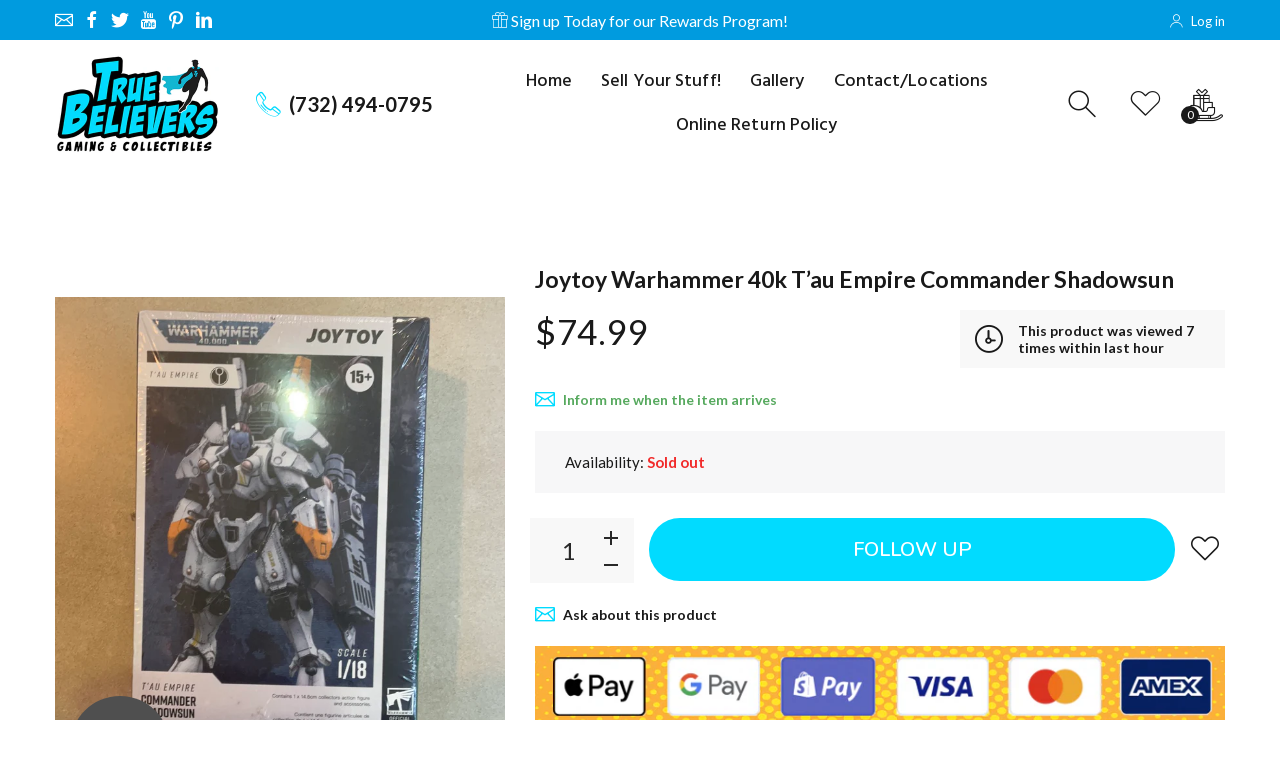

--- FILE ---
content_type: text/html; charset=utf-8
request_url: https://shoptruebelievers.com/products/joytoy-warhammer-40k-t-au-empire-commander-shadowsun
body_size: 22940
content:
<!doctype html>
<html class="no-js" lang="en">
<head>


     <!--Version 2.4    RELEASE-->
<meta charset="utf-8">
<meta http-equiv="X-UA-Compatible" content="IE=edge,chrome=1">
<meta name="viewport" content="width=device-width,initial-scale=1,minimum-scale=1">
<meta name="theme-color" content="">
<link rel="canonical" href="https://shoptruebelievers.com/products/joytoy-warhammer-40k-t-au-empire-commander-shadowsun"><link rel="shortcut icon" href="//shoptruebelievers.com/cdn/shop/files/favicon_copy_32x32.png?v=1614344242" type="image/png"><title>Joytoy Warhammer 40k T’au Empire Commander Shadowsun
&ndash; True Believers Gaming and Collectibles</title><!-- /snippets/social-meta-tags.liquid -->




<meta property="og:site_name" content="True Believers Gaming and Collectibles">
<meta property="og:url" content="https://shoptruebelievers.com/products/joytoy-warhammer-40k-t-au-empire-commander-shadowsun">
<meta property="og:title" content="Joytoy Warhammer 40k T’au Empire Commander Shadowsun">
<meta property="og:type" content="product">
<meta property="og:description" content="We're your one-stop-shop for everything fun & cool! New & Vintage Toys, Collectibles, Funko! Pops, Video Games, Clothing & Accessories, and SO MUCH MORE! We have thousands of items for kids & adults, and our friendly & knowledgeable staff is always here to help.">

  <meta property="og:price:amount" content="74.99">
  <meta property="og:price:currency" content="USD">

<meta property="og:image" content="http://shoptruebelievers.com/cdn/shop/files/image_3b60c407-759b-46aa-925f-341d3b51a8bd_1200x1200.jpg?v=1685397544">
<meta property="og:image:secure_url" content="https://shoptruebelievers.com/cdn/shop/files/image_3b60c407-759b-46aa-925f-341d3b51a8bd_1200x1200.jpg?v=1685397544">


  <meta name="twitter:site" content="@#">

<meta name="twitter:card" content="summary_large_image">
<meta name="twitter:title" content="Joytoy Warhammer 40k T’au Empire Commander Shadowsun">
<meta name="twitter:description" content="We're your one-stop-shop for everything fun & cool! New & Vintage Toys, Collectibles, Funko! Pops, Video Games, Clothing & Accessories, and SO MUCH MORE! We have thousands of items for kids & adults, and our friendly & knowledgeable staff is always here to help.">


<link rel="preconnect" href="//fonts.shopifycdn.com">
<link rel="preconnect" href="//fonts.googleapis.com" crossorigin>
<link rel="dns-prefetch" href="//fonts.googleapis.com">
<link rel="dns-prefetch" href="//productreviews.shopifycdn.com">
<link rel="dns-prefetch" href="//cdn.shopify.com">

<link rel="preload" href="//shoptruebelievers.com/cdn/shop/t/2/assets/vendor.min.css?v=7576773558874982681610749043" as="style">




	<link href="https://fonts.googleapis.com/css2?family=Hind:ital,wght@0,300;0,400;0,500;0,600;0,700;0,800;0,900;1,400;1,500;1,600;1,700;1,800;1,900&display=swap" rel="stylesheet">



<link href="https://fonts.googleapis.com/css2?family=Lato:ital,wght@0,300;0,400;0,500;0,600;0,700;0,800;0,900;1,400;1,500;1,600;1,700;1,800;1,900&display=swap" rel="stylesheet">



	<link href="https://fonts.googleapis.com/css2?family=Nunito:ital,wght@0,300;0,400;0,500;0,600;0,700;0,800;0,900;1,400;1,500;1,600;1,700;1,800;1,900&display=swap" rel="stylesheet">




<style>
    :root {
    --settings_gallery_width: unset;
}

body:not(.is-icons-loaded):not(.documentLoad) .wishlist-qty,
body:not(.is-icons-loaded):not(.documentLoad) .minicart-qty,
body:not(.is-icons-loaded):not(.documentLoad) .minicart-total,
body:not(.is-icons-loaded):not(.documentLoad) .mmenu > li > a:not(:only-child):after,
body:not(.is-icons-loaded):not(.documentLoad) [class^="icon-"],
body:not(.is-icons-loaded):not(.documentLoad) [class*=" icon-"],
body:not(.is-icons-loaded):not(.documentLoad) .select-wrapper:before {
    opacity: 0;
}

@media (min-width: 992px) {
    .col-lg-custom {
        max-width: var(--settings_gallery_width) !important;
        flex: 0 0 var(--settings_gallery_width) !important;
    }

    .col-lg-custom-rigth {
        max-width: calc(100% - var(--settings_gallery_width)) !important;
        flex: 0 0 calc(100% - var(--settings_gallery_width)) !important;
    }
}

.hdr-wrap .container, .page-footer .container,
.footer-sticky .container,
.holder:not(.fullwidth) .container:not(.coming-soon-block) {
    max-width: 1200px !important;
}

.holder-subscribe-full.holder-subscribe--compact > .container {
    max-width: 1170px !important;
}

.fancybox-thumbs__list a {
    width: 75px;
    height: 96.375px !important;
    max-height: none !important;
    background-size: auto 100%;
    background: transparent;
}


</style>

<link href="//shoptruebelievers.com/cdn/shop/t/2/assets/vendor.min.css?v=7576773558874982681610749043" rel="stylesheet">

<link rel="preload" href="//shoptruebelievers.com/cdn/shop/t/2/assets/bootstrap.min.css?v=171415786481731916401610749017" as="style">
<link rel="preload" href="//shoptruebelievers.com/cdn/shop/t/2/assets/style.css?v=137477444281483591611610912284" as="style">
<link href="//shoptruebelievers.com/cdn/shop/t/2/assets/bootstrap.min.css?v=171415786481731916401610749017" rel="stylesheet">
<link href="//shoptruebelievers.com/cdn/shop/t/2/assets/style.css?v=137477444281483591611610912284" rel="stylesheet" type="text/css" media="all" />

<noscript id="deferred-styles">
    <link href="//shoptruebelievers.com/cdn/shop/t/2/assets/icons.css?v=15157405996407995341610749025" rel="stylesheet" type="text/css" media="all" />
</noscript >

<link href="//shoptruebelievers.com/cdn/shop/t/2/assets/custom.css?v=111603181540343972631610749019" rel="stylesheet" type="text/css" media="all" />

<script>
	function loadIconFonts() {
		var iconfont = new FontFace('icon-foxic', 'url(//shoptruebelievers.com/cdn/shop/t/2/assets/icon-foxic.woff?v=135573885915568660681610749025)');
		iconfont.load().then(function(loaded_face) {
			document.fonts.add(loaded_face);
			setTimeout(function () {
				document.body.classList.add('is-icons-loaded');
			}, 1000);
		})
	}
	document.addEventListener("DOMContentLoaded", loadIconFonts);
	setTimeout(function () {
		document.body.classList.add('is-icons-loaded');
	}, 3000);
	var loadDeferredStyles = function() {
		if($('#deferred-styles').length){
			var addStylesNode = document.getElementById("deferred-styles");
			var replacement = document.createElement("div");
			replacement.innerHTML = addStylesNode.textContent;
			document.body.appendChild(replacement)
			addStylesNode.parentElement.removeChild(addStylesNode);
		}
	};
	var raf = window.requestAnimationFrame || window.mozRequestAnimationFrame ||
		window.webkitRequestAnimationFrame || window.msRequestAnimationFrame;
	if (raf) raf(function() { window.setTimeout(loadDeferredStyles, 0); });
	else window.addEventListener('load', loadDeferredStyles);
	window.js_helper = {};
	js_helper = {
		strings: {
			addToCart: "Add to cart",
			soldOut: "Sold out",
			in_stock: "In stock",
			unavailable: "Unavailable",
			regularPrice: "Regular price",
			salePrice: "Sale price",
			sale: "Sale",
			adding: "Adding..",
			added: "In cart",
			error: "Some items became unavailable",
			remove: "Remove",
			quantity: "Quantity",
			ufortunately_left: "Unfortunately, left ",
			left_in_stock_2: "in stock",
			send_inform: "I am waiting for this item",
			view_full_info: "View Full Info",
			quick_view: "QUICK VIEW",
			remove_from_wishlist: "Remove From Wishlist",
		},
		moneyFormat: "${{amount}}",
		moneyFormatWithCurrency: "${{amount}} USD",
		cart : {"note":null,"attributes":{},"original_total_price":0,"total_price":0,"total_discount":0,"total_weight":0.0,"item_count":0,"items":[],"requires_shipping":false,"currency":"USD","items_subtotal_price":0,"cart_level_discount_applications":[],"checkout_charge_amount":0},
		date:{
			monday:                  "Monday",
			tuesday:                 "Tuesday",
			wednesday:               "Wednesday",
			thursday:                "Thursday",
			friday:                  "Friday",
			saturday:                "Saturday",
			sunday:                  "Sunday",
			mon:                     "Mon",
			tue:                     "Tue",
			wed:                     "Wed",
			thu:                     "Thu",
			fri:                     "Fri",
			sat:                     "Sat",
			sun:                     "Sun",
			january:                 "January",
			february:                "February",
			march:                   "March",
			april:                   "April",
			may:                     "May",
			june:                    "June",
			july:                    "July",
			august:                  "August",
			september:               "September",
			october:                 "October",
			november:                "November",
			december:                "December",
			jan:                     "Jan",
			feb:                     "Feb",
			mar:                     "Mar",
			apr:                     "Apr",
			may:                     "May",
			jun:                     "Jun",
			jul:                     "Jul",
			aug:                     "Aug",
			sep:                     "Sep",
			oct:                     "Oct",
			nov:                     "Nov",
			dec:                     "Dec"
		}
	}
	document.documentElement.className = document.documentElement.className.replace('no-js', 'js');
</script>
<link href="//shoptruebelievers.com/cdn/shop/t/2/assets/jquery.min.js?v=60938658743091704111610749033" rel="preload" as="script">
<link href="//shoptruebelievers.com/cdn/shop/t/2/assets/lazysizes.js?v=48620573112263988951610749034" rel="preload" as="script">
<script src="//shoptruebelievers.com/cdn/shop/t/2/assets/jquery.min.js?v=60938658743091704111610749033"></script>
<script src="//shoptruebelievers.com/cdn/shop/t/2/assets/lazysizes.js?v=48620573112263988951610749034" async="async"></script>
     <script>window.performance && window.performance.mark && window.performance.mark('shopify.content_for_header.start');</script><meta id="shopify-digital-wallet" name="shopify-digital-wallet" content="/46516732070/digital_wallets/dialog">
<meta name="shopify-checkout-api-token" content="eafd71c93aa6b001ef5e1b34ae5809dc">
<meta id="in-context-paypal-metadata" data-shop-id="46516732070" data-venmo-supported="false" data-environment="production" data-locale="en_US" data-paypal-v4="true" data-currency="USD">
<link rel="alternate" type="application/json+oembed" href="https://shoptruebelievers.com/products/joytoy-warhammer-40k-t-au-empire-commander-shadowsun.oembed">
<script async="async" src="/checkouts/internal/preloads.js?locale=en-US"></script>
<link rel="preconnect" href="https://shop.app" crossorigin="anonymous">
<script async="async" src="https://shop.app/checkouts/internal/preloads.js?locale=en-US&shop_id=46516732070" crossorigin="anonymous"></script>
<script id="apple-pay-shop-capabilities" type="application/json">{"shopId":46516732070,"countryCode":"US","currencyCode":"USD","merchantCapabilities":["supports3DS"],"merchantId":"gid:\/\/shopify\/Shop\/46516732070","merchantName":"True Believers Gaming and Collectibles","requiredBillingContactFields":["postalAddress","email"],"requiredShippingContactFields":["postalAddress","email"],"shippingType":"shipping","supportedNetworks":["visa","masterCard","amex","discover","elo","jcb"],"total":{"type":"pending","label":"True Believers Gaming and Collectibles","amount":"1.00"},"shopifyPaymentsEnabled":true,"supportsSubscriptions":true}</script>
<script id="shopify-features" type="application/json">{"accessToken":"eafd71c93aa6b001ef5e1b34ae5809dc","betas":["rich-media-storefront-analytics"],"domain":"shoptruebelievers.com","predictiveSearch":true,"shopId":46516732070,"locale":"en"}</script>
<script>var Shopify = Shopify || {};
Shopify.shop = "true-believers-llc.myshopify.com";
Shopify.locale = "en";
Shopify.currency = {"active":"USD","rate":"1.0"};
Shopify.country = "US";
Shopify.theme = {"name":"Install-me-foxic-shopify-theme-2-4","id":117639413926,"schema_name":"Foxic","schema_version":"2.4","theme_store_id":null,"role":"main"};
Shopify.theme.handle = "null";
Shopify.theme.style = {"id":null,"handle":null};
Shopify.cdnHost = "shoptruebelievers.com/cdn";
Shopify.routes = Shopify.routes || {};
Shopify.routes.root = "/";</script>
<script type="module">!function(o){(o.Shopify=o.Shopify||{}).modules=!0}(window);</script>
<script>!function(o){function n(){var o=[];function n(){o.push(Array.prototype.slice.apply(arguments))}return n.q=o,n}var t=o.Shopify=o.Shopify||{};t.loadFeatures=n(),t.autoloadFeatures=n()}(window);</script>
<script>
  window.ShopifyPay = window.ShopifyPay || {};
  window.ShopifyPay.apiHost = "shop.app\/pay";
  window.ShopifyPay.redirectState = null;
</script>
<script id="shop-js-analytics" type="application/json">{"pageType":"product"}</script>
<script defer="defer" async type="module" src="//shoptruebelievers.com/cdn/shopifycloud/shop-js/modules/v2/client.init-shop-cart-sync_IZsNAliE.en.esm.js"></script>
<script defer="defer" async type="module" src="//shoptruebelievers.com/cdn/shopifycloud/shop-js/modules/v2/chunk.common_0OUaOowp.esm.js"></script>
<script type="module">
  await import("//shoptruebelievers.com/cdn/shopifycloud/shop-js/modules/v2/client.init-shop-cart-sync_IZsNAliE.en.esm.js");
await import("//shoptruebelievers.com/cdn/shopifycloud/shop-js/modules/v2/chunk.common_0OUaOowp.esm.js");

  window.Shopify.SignInWithShop?.initShopCartSync?.({"fedCMEnabled":true,"windoidEnabled":true});

</script>
<script>
  window.Shopify = window.Shopify || {};
  if (!window.Shopify.featureAssets) window.Shopify.featureAssets = {};
  window.Shopify.featureAssets['shop-js'] = {"shop-cart-sync":["modules/v2/client.shop-cart-sync_DLOhI_0X.en.esm.js","modules/v2/chunk.common_0OUaOowp.esm.js"],"init-fed-cm":["modules/v2/client.init-fed-cm_C6YtU0w6.en.esm.js","modules/v2/chunk.common_0OUaOowp.esm.js"],"shop-button":["modules/v2/client.shop-button_BCMx7GTG.en.esm.js","modules/v2/chunk.common_0OUaOowp.esm.js"],"shop-cash-offers":["modules/v2/client.shop-cash-offers_BT26qb5j.en.esm.js","modules/v2/chunk.common_0OUaOowp.esm.js","modules/v2/chunk.modal_CGo_dVj3.esm.js"],"init-windoid":["modules/v2/client.init-windoid_B9PkRMql.en.esm.js","modules/v2/chunk.common_0OUaOowp.esm.js"],"init-shop-email-lookup-coordinator":["modules/v2/client.init-shop-email-lookup-coordinator_DZkqjsbU.en.esm.js","modules/v2/chunk.common_0OUaOowp.esm.js"],"shop-toast-manager":["modules/v2/client.shop-toast-manager_Di2EnuM7.en.esm.js","modules/v2/chunk.common_0OUaOowp.esm.js"],"shop-login-button":["modules/v2/client.shop-login-button_BtqW_SIO.en.esm.js","modules/v2/chunk.common_0OUaOowp.esm.js","modules/v2/chunk.modal_CGo_dVj3.esm.js"],"avatar":["modules/v2/client.avatar_BTnouDA3.en.esm.js"],"pay-button":["modules/v2/client.pay-button_CWa-C9R1.en.esm.js","modules/v2/chunk.common_0OUaOowp.esm.js"],"init-shop-cart-sync":["modules/v2/client.init-shop-cart-sync_IZsNAliE.en.esm.js","modules/v2/chunk.common_0OUaOowp.esm.js"],"init-customer-accounts":["modules/v2/client.init-customer-accounts_DenGwJTU.en.esm.js","modules/v2/client.shop-login-button_BtqW_SIO.en.esm.js","modules/v2/chunk.common_0OUaOowp.esm.js","modules/v2/chunk.modal_CGo_dVj3.esm.js"],"init-shop-for-new-customer-accounts":["modules/v2/client.init-shop-for-new-customer-accounts_JdHXxpS9.en.esm.js","modules/v2/client.shop-login-button_BtqW_SIO.en.esm.js","modules/v2/chunk.common_0OUaOowp.esm.js","modules/v2/chunk.modal_CGo_dVj3.esm.js"],"init-customer-accounts-sign-up":["modules/v2/client.init-customer-accounts-sign-up_D6__K_p8.en.esm.js","modules/v2/client.shop-login-button_BtqW_SIO.en.esm.js","modules/v2/chunk.common_0OUaOowp.esm.js","modules/v2/chunk.modal_CGo_dVj3.esm.js"],"checkout-modal":["modules/v2/client.checkout-modal_C_ZQDY6s.en.esm.js","modules/v2/chunk.common_0OUaOowp.esm.js","modules/v2/chunk.modal_CGo_dVj3.esm.js"],"shop-follow-button":["modules/v2/client.shop-follow-button_XetIsj8l.en.esm.js","modules/v2/chunk.common_0OUaOowp.esm.js","modules/v2/chunk.modal_CGo_dVj3.esm.js"],"lead-capture":["modules/v2/client.lead-capture_DvA72MRN.en.esm.js","modules/v2/chunk.common_0OUaOowp.esm.js","modules/v2/chunk.modal_CGo_dVj3.esm.js"],"shop-login":["modules/v2/client.shop-login_ClXNxyh6.en.esm.js","modules/v2/chunk.common_0OUaOowp.esm.js","modules/v2/chunk.modal_CGo_dVj3.esm.js"],"payment-terms":["modules/v2/client.payment-terms_CNlwjfZz.en.esm.js","modules/v2/chunk.common_0OUaOowp.esm.js","modules/v2/chunk.modal_CGo_dVj3.esm.js"]};
</script>
<script>(function() {
  var isLoaded = false;
  function asyncLoad() {
    if (isLoaded) return;
    isLoaded = true;
    var urls = ["https:\/\/js.smile.io\/v1\/smile-shopify.js?shop=true-believers-llc.myshopify.com"];
    for (var i = 0; i < urls.length; i++) {
      var s = document.createElement('script');
      s.type = 'text/javascript';
      s.async = true;
      s.src = urls[i];
      var x = document.getElementsByTagName('script')[0];
      x.parentNode.insertBefore(s, x);
    }
  };
  if(window.attachEvent) {
    window.attachEvent('onload', asyncLoad);
  } else {
    window.addEventListener('load', asyncLoad, false);
  }
})();</script>
<script id="__st">var __st={"a":46516732070,"offset":-18000,"reqid":"0b444f56-9077-47c0-9995-3ae0db81d9b2-1768422452","pageurl":"shoptruebelievers.com\/products\/joytoy-warhammer-40k-t-au-empire-commander-shadowsun","u":"9aa9ba15eb4e","p":"product","rtyp":"product","rid":8177741005017};</script>
<script>window.ShopifyPaypalV4VisibilityTracking = true;</script>
<script id="captcha-bootstrap">!function(){'use strict';const t='contact',e='account',n='new_comment',o=[[t,t],['blogs',n],['comments',n],[t,'customer']],c=[[e,'customer_login'],[e,'guest_login'],[e,'recover_customer_password'],[e,'create_customer']],r=t=>t.map((([t,e])=>`form[action*='/${t}']:not([data-nocaptcha='true']) input[name='form_type'][value='${e}']`)).join(','),a=t=>()=>t?[...document.querySelectorAll(t)].map((t=>t.form)):[];function s(){const t=[...o],e=r(t);return a(e)}const i='password',u='form_key',d=['recaptcha-v3-token','g-recaptcha-response','h-captcha-response',i],f=()=>{try{return window.sessionStorage}catch{return}},m='__shopify_v',_=t=>t.elements[u];function p(t,e,n=!1){try{const o=window.sessionStorage,c=JSON.parse(o.getItem(e)),{data:r}=function(t){const{data:e,action:n}=t;return t[m]||n?{data:e,action:n}:{data:t,action:n}}(c);for(const[e,n]of Object.entries(r))t.elements[e]&&(t.elements[e].value=n);n&&o.removeItem(e)}catch(o){console.error('form repopulation failed',{error:o})}}const l='form_type',E='cptcha';function T(t){t.dataset[E]=!0}const w=window,h=w.document,L='Shopify',v='ce_forms',y='captcha';let A=!1;((t,e)=>{const n=(g='f06e6c50-85a8-45c8-87d0-21a2b65856fe',I='https://cdn.shopify.com/shopifycloud/storefront-forms-hcaptcha/ce_storefront_forms_captcha_hcaptcha.v1.5.2.iife.js',D={infoText:'Protected by hCaptcha',privacyText:'Privacy',termsText:'Terms'},(t,e,n)=>{const o=w[L][v],c=o.bindForm;if(c)return c(t,g,e,D).then(n);var r;o.q.push([[t,g,e,D],n]),r=I,A||(h.body.append(Object.assign(h.createElement('script'),{id:'captcha-provider',async:!0,src:r})),A=!0)});var g,I,D;w[L]=w[L]||{},w[L][v]=w[L][v]||{},w[L][v].q=[],w[L][y]=w[L][y]||{},w[L][y].protect=function(t,e){n(t,void 0,e),T(t)},Object.freeze(w[L][y]),function(t,e,n,w,h,L){const[v,y,A,g]=function(t,e,n){const i=e?o:[],u=t?c:[],d=[...i,...u],f=r(d),m=r(i),_=r(d.filter((([t,e])=>n.includes(e))));return[a(f),a(m),a(_),s()]}(w,h,L),I=t=>{const e=t.target;return e instanceof HTMLFormElement?e:e&&e.form},D=t=>v().includes(t);t.addEventListener('submit',(t=>{const e=I(t);if(!e)return;const n=D(e)&&!e.dataset.hcaptchaBound&&!e.dataset.recaptchaBound,o=_(e),c=g().includes(e)&&(!o||!o.value);(n||c)&&t.preventDefault(),c&&!n&&(function(t){try{if(!f())return;!function(t){const e=f();if(!e)return;const n=_(t);if(!n)return;const o=n.value;o&&e.removeItem(o)}(t);const e=Array.from(Array(32),(()=>Math.random().toString(36)[2])).join('');!function(t,e){_(t)||t.append(Object.assign(document.createElement('input'),{type:'hidden',name:u})),t.elements[u].value=e}(t,e),function(t,e){const n=f();if(!n)return;const o=[...t.querySelectorAll(`input[type='${i}']`)].map((({name:t})=>t)),c=[...d,...o],r={};for(const[a,s]of new FormData(t).entries())c.includes(a)||(r[a]=s);n.setItem(e,JSON.stringify({[m]:1,action:t.action,data:r}))}(t,e)}catch(e){console.error('failed to persist form',e)}}(e),e.submit())}));const S=(t,e)=>{t&&!t.dataset[E]&&(n(t,e.some((e=>e===t))),T(t))};for(const o of['focusin','change'])t.addEventListener(o,(t=>{const e=I(t);D(e)&&S(e,y())}));const B=e.get('form_key'),M=e.get(l),P=B&&M;t.addEventListener('DOMContentLoaded',(()=>{const t=y();if(P)for(const e of t)e.elements[l].value===M&&p(e,B);[...new Set([...A(),...v().filter((t=>'true'===t.dataset.shopifyCaptcha))])].forEach((e=>S(e,t)))}))}(h,new URLSearchParams(w.location.search),n,t,e,['guest_login'])})(!0,!0)}();</script>
<script integrity="sha256-4kQ18oKyAcykRKYeNunJcIwy7WH5gtpwJnB7kiuLZ1E=" data-source-attribution="shopify.loadfeatures" defer="defer" src="//shoptruebelievers.com/cdn/shopifycloud/storefront/assets/storefront/load_feature-a0a9edcb.js" crossorigin="anonymous"></script>
<script crossorigin="anonymous" defer="defer" src="//shoptruebelievers.com/cdn/shopifycloud/storefront/assets/shopify_pay/storefront-65b4c6d7.js?v=20250812"></script>
<script data-source-attribution="shopify.dynamic_checkout.dynamic.init">var Shopify=Shopify||{};Shopify.PaymentButton=Shopify.PaymentButton||{isStorefrontPortableWallets:!0,init:function(){window.Shopify.PaymentButton.init=function(){};var t=document.createElement("script");t.src="https://shoptruebelievers.com/cdn/shopifycloud/portable-wallets/latest/portable-wallets.en.js",t.type="module",document.head.appendChild(t)}};
</script>
<script data-source-attribution="shopify.dynamic_checkout.buyer_consent">
  function portableWalletsHideBuyerConsent(e){var t=document.getElementById("shopify-buyer-consent"),n=document.getElementById("shopify-subscription-policy-button");t&&n&&(t.classList.add("hidden"),t.setAttribute("aria-hidden","true"),n.removeEventListener("click",e))}function portableWalletsShowBuyerConsent(e){var t=document.getElementById("shopify-buyer-consent"),n=document.getElementById("shopify-subscription-policy-button");t&&n&&(t.classList.remove("hidden"),t.removeAttribute("aria-hidden"),n.addEventListener("click",e))}window.Shopify?.PaymentButton&&(window.Shopify.PaymentButton.hideBuyerConsent=portableWalletsHideBuyerConsent,window.Shopify.PaymentButton.showBuyerConsent=portableWalletsShowBuyerConsent);
</script>
<script>
  function portableWalletsCleanup(e){e&&e.src&&console.error("Failed to load portable wallets script "+e.src);var t=document.querySelectorAll("shopify-accelerated-checkout .shopify-payment-button__skeleton, shopify-accelerated-checkout-cart .wallet-cart-button__skeleton"),e=document.getElementById("shopify-buyer-consent");for(let e=0;e<t.length;e++)t[e].remove();e&&e.remove()}function portableWalletsNotLoadedAsModule(e){e instanceof ErrorEvent&&"string"==typeof e.message&&e.message.includes("import.meta")&&"string"==typeof e.filename&&e.filename.includes("portable-wallets")&&(window.removeEventListener("error",portableWalletsNotLoadedAsModule),window.Shopify.PaymentButton.failedToLoad=e,"loading"===document.readyState?document.addEventListener("DOMContentLoaded",window.Shopify.PaymentButton.init):window.Shopify.PaymentButton.init())}window.addEventListener("error",portableWalletsNotLoadedAsModule);
</script>

<script type="module" src="https://shoptruebelievers.com/cdn/shopifycloud/portable-wallets/latest/portable-wallets.en.js" onError="portableWalletsCleanup(this)" crossorigin="anonymous"></script>
<script nomodule>
  document.addEventListener("DOMContentLoaded", portableWalletsCleanup);
</script>

<link id="shopify-accelerated-checkout-styles" rel="stylesheet" media="screen" href="https://shoptruebelievers.com/cdn/shopifycloud/portable-wallets/latest/accelerated-checkout-backwards-compat.css" crossorigin="anonymous">
<style id="shopify-accelerated-checkout-cart">
        #shopify-buyer-consent {
  margin-top: 1em;
  display: inline-block;
  width: 100%;
}

#shopify-buyer-consent.hidden {
  display: none;
}

#shopify-subscription-policy-button {
  background: none;
  border: none;
  padding: 0;
  text-decoration: underline;
  font-size: inherit;
  cursor: pointer;
}

#shopify-subscription-policy-button::before {
  box-shadow: none;
}

      </style>

<script>window.performance && window.performance.mark && window.performance.mark('shopify.content_for_header.end');</script>
 

 <link href="https://monorail-edge.shopifysvc.com" rel="dns-prefetch">
<script>(function(){if ("sendBeacon" in navigator && "performance" in window) {try {var session_token_from_headers = performance.getEntriesByType('navigation')[0].serverTiming.find(x => x.name == '_s').description;} catch {var session_token_from_headers = undefined;}var session_cookie_matches = document.cookie.match(/_shopify_s=([^;]*)/);var session_token_from_cookie = session_cookie_matches && session_cookie_matches.length === 2 ? session_cookie_matches[1] : "";var session_token = session_token_from_headers || session_token_from_cookie || "";function handle_abandonment_event(e) {var entries = performance.getEntries().filter(function(entry) {return /monorail-edge.shopifysvc.com/.test(entry.name);});if (!window.abandonment_tracked && entries.length === 0) {window.abandonment_tracked = true;var currentMs = Date.now();var navigation_start = performance.timing.navigationStart;var payload = {shop_id: 46516732070,url: window.location.href,navigation_start,duration: currentMs - navigation_start,session_token,page_type: "product"};window.navigator.sendBeacon("https://monorail-edge.shopifysvc.com/v1/produce", JSON.stringify({schema_id: "online_store_buyer_site_abandonment/1.1",payload: payload,metadata: {event_created_at_ms: currentMs,event_sent_at_ms: currentMs}}));}}window.addEventListener('pagehide', handle_abandonment_event);}}());</script>
<script id="web-pixels-manager-setup">(function e(e,d,r,n,o){if(void 0===o&&(o={}),!Boolean(null===(a=null===(i=window.Shopify)||void 0===i?void 0:i.analytics)||void 0===a?void 0:a.replayQueue)){var i,a;window.Shopify=window.Shopify||{};var t=window.Shopify;t.analytics=t.analytics||{};var s=t.analytics;s.replayQueue=[],s.publish=function(e,d,r){return s.replayQueue.push([e,d,r]),!0};try{self.performance.mark("wpm:start")}catch(e){}var l=function(){var e={modern:/Edge?\/(1{2}[4-9]|1[2-9]\d|[2-9]\d{2}|\d{4,})\.\d+(\.\d+|)|Firefox\/(1{2}[4-9]|1[2-9]\d|[2-9]\d{2}|\d{4,})\.\d+(\.\d+|)|Chrom(ium|e)\/(9{2}|\d{3,})\.\d+(\.\d+|)|(Maci|X1{2}).+ Version\/(15\.\d+|(1[6-9]|[2-9]\d|\d{3,})\.\d+)([,.]\d+|)( \(\w+\)|)( Mobile\/\w+|) Safari\/|Chrome.+OPR\/(9{2}|\d{3,})\.\d+\.\d+|(CPU[ +]OS|iPhone[ +]OS|CPU[ +]iPhone|CPU IPhone OS|CPU iPad OS)[ +]+(15[._]\d+|(1[6-9]|[2-9]\d|\d{3,})[._]\d+)([._]\d+|)|Android:?[ /-](13[3-9]|1[4-9]\d|[2-9]\d{2}|\d{4,})(\.\d+|)(\.\d+|)|Android.+Firefox\/(13[5-9]|1[4-9]\d|[2-9]\d{2}|\d{4,})\.\d+(\.\d+|)|Android.+Chrom(ium|e)\/(13[3-9]|1[4-9]\d|[2-9]\d{2}|\d{4,})\.\d+(\.\d+|)|SamsungBrowser\/([2-9]\d|\d{3,})\.\d+/,legacy:/Edge?\/(1[6-9]|[2-9]\d|\d{3,})\.\d+(\.\d+|)|Firefox\/(5[4-9]|[6-9]\d|\d{3,})\.\d+(\.\d+|)|Chrom(ium|e)\/(5[1-9]|[6-9]\d|\d{3,})\.\d+(\.\d+|)([\d.]+$|.*Safari\/(?![\d.]+ Edge\/[\d.]+$))|(Maci|X1{2}).+ Version\/(10\.\d+|(1[1-9]|[2-9]\d|\d{3,})\.\d+)([,.]\d+|)( \(\w+\)|)( Mobile\/\w+|) Safari\/|Chrome.+OPR\/(3[89]|[4-9]\d|\d{3,})\.\d+\.\d+|(CPU[ +]OS|iPhone[ +]OS|CPU[ +]iPhone|CPU IPhone OS|CPU iPad OS)[ +]+(10[._]\d+|(1[1-9]|[2-9]\d|\d{3,})[._]\d+)([._]\d+|)|Android:?[ /-](13[3-9]|1[4-9]\d|[2-9]\d{2}|\d{4,})(\.\d+|)(\.\d+|)|Mobile Safari.+OPR\/([89]\d|\d{3,})\.\d+\.\d+|Android.+Firefox\/(13[5-9]|1[4-9]\d|[2-9]\d{2}|\d{4,})\.\d+(\.\d+|)|Android.+Chrom(ium|e)\/(13[3-9]|1[4-9]\d|[2-9]\d{2}|\d{4,})\.\d+(\.\d+|)|Android.+(UC? ?Browser|UCWEB|U3)[ /]?(15\.([5-9]|\d{2,})|(1[6-9]|[2-9]\d|\d{3,})\.\d+)\.\d+|SamsungBrowser\/(5\.\d+|([6-9]|\d{2,})\.\d+)|Android.+MQ{2}Browser\/(14(\.(9|\d{2,})|)|(1[5-9]|[2-9]\d|\d{3,})(\.\d+|))(\.\d+|)|K[Aa][Ii]OS\/(3\.\d+|([4-9]|\d{2,})\.\d+)(\.\d+|)/},d=e.modern,r=e.legacy,n=navigator.userAgent;return n.match(d)?"modern":n.match(r)?"legacy":"unknown"}(),u="modern"===l?"modern":"legacy",c=(null!=n?n:{modern:"",legacy:""})[u],f=function(e){return[e.baseUrl,"/wpm","/b",e.hashVersion,"modern"===e.buildTarget?"m":"l",".js"].join("")}({baseUrl:d,hashVersion:r,buildTarget:u}),m=function(e){var d=e.version,r=e.bundleTarget,n=e.surface,o=e.pageUrl,i=e.monorailEndpoint;return{emit:function(e){var a=e.status,t=e.errorMsg,s=(new Date).getTime(),l=JSON.stringify({metadata:{event_sent_at_ms:s},events:[{schema_id:"web_pixels_manager_load/3.1",payload:{version:d,bundle_target:r,page_url:o,status:a,surface:n,error_msg:t},metadata:{event_created_at_ms:s}}]});if(!i)return console&&console.warn&&console.warn("[Web Pixels Manager] No Monorail endpoint provided, skipping logging."),!1;try{return self.navigator.sendBeacon.bind(self.navigator)(i,l)}catch(e){}var u=new XMLHttpRequest;try{return u.open("POST",i,!0),u.setRequestHeader("Content-Type","text/plain"),u.send(l),!0}catch(e){return console&&console.warn&&console.warn("[Web Pixels Manager] Got an unhandled error while logging to Monorail."),!1}}}}({version:r,bundleTarget:l,surface:e.surface,pageUrl:self.location.href,monorailEndpoint:e.monorailEndpoint});try{o.browserTarget=l,function(e){var d=e.src,r=e.async,n=void 0===r||r,o=e.onload,i=e.onerror,a=e.sri,t=e.scriptDataAttributes,s=void 0===t?{}:t,l=document.createElement("script"),u=document.querySelector("head"),c=document.querySelector("body");if(l.async=n,l.src=d,a&&(l.integrity=a,l.crossOrigin="anonymous"),s)for(var f in s)if(Object.prototype.hasOwnProperty.call(s,f))try{l.dataset[f]=s[f]}catch(e){}if(o&&l.addEventListener("load",o),i&&l.addEventListener("error",i),u)u.appendChild(l);else{if(!c)throw new Error("Did not find a head or body element to append the script");c.appendChild(l)}}({src:f,async:!0,onload:function(){if(!function(){var e,d;return Boolean(null===(d=null===(e=window.Shopify)||void 0===e?void 0:e.analytics)||void 0===d?void 0:d.initialized)}()){var d=window.webPixelsManager.init(e)||void 0;if(d){var r=window.Shopify.analytics;r.replayQueue.forEach((function(e){var r=e[0],n=e[1],o=e[2];d.publishCustomEvent(r,n,o)})),r.replayQueue=[],r.publish=d.publishCustomEvent,r.visitor=d.visitor,r.initialized=!0}}},onerror:function(){return m.emit({status:"failed",errorMsg:"".concat(f," has failed to load")})},sri:function(e){var d=/^sha384-[A-Za-z0-9+/=]+$/;return"string"==typeof e&&d.test(e)}(c)?c:"",scriptDataAttributes:o}),m.emit({status:"loading"})}catch(e){m.emit({status:"failed",errorMsg:(null==e?void 0:e.message)||"Unknown error"})}}})({shopId: 46516732070,storefrontBaseUrl: "https://shoptruebelievers.com",extensionsBaseUrl: "https://extensions.shopifycdn.com/cdn/shopifycloud/web-pixels-manager",monorailEndpoint: "https://monorail-edge.shopifysvc.com/unstable/produce_batch",surface: "storefront-renderer",enabledBetaFlags: ["2dca8a86","a0d5f9d2"],webPixelsConfigList: [{"id":"shopify-app-pixel","configuration":"{}","eventPayloadVersion":"v1","runtimeContext":"STRICT","scriptVersion":"0450","apiClientId":"shopify-pixel","type":"APP","privacyPurposes":["ANALYTICS","MARKETING"]},{"id":"shopify-custom-pixel","eventPayloadVersion":"v1","runtimeContext":"LAX","scriptVersion":"0450","apiClientId":"shopify-pixel","type":"CUSTOM","privacyPurposes":["ANALYTICS","MARKETING"]}],isMerchantRequest: false,initData: {"shop":{"name":"True Believers Gaming and Collectibles","paymentSettings":{"currencyCode":"USD"},"myshopifyDomain":"true-believers-llc.myshopify.com","countryCode":"US","storefrontUrl":"https:\/\/shoptruebelievers.com"},"customer":null,"cart":null,"checkout":null,"productVariants":[{"price":{"amount":74.99,"currencyCode":"USD"},"product":{"title":"Joytoy Warhammer 40k T’au Empire Commander Shadowsun","vendor":"True believers llc","id":"8177741005017","untranslatedTitle":"Joytoy Warhammer 40k T’au Empire Commander Shadowsun","url":"\/products\/joytoy-warhammer-40k-t-au-empire-commander-shadowsun","type":""},"id":"43929148817625","image":{"src":"\/\/shoptruebelievers.com\/cdn\/shop\/files\/image_3b60c407-759b-46aa-925f-341d3b51a8bd.jpg?v=1685397544"},"sku":"694782484050","title":"Default Title","untranslatedTitle":"Default Title"}],"purchasingCompany":null},},"https://shoptruebelievers.com/cdn","7cecd0b6w90c54c6cpe92089d5m57a67346",{"modern":"","legacy":""},{"shopId":"46516732070","storefrontBaseUrl":"https:\/\/shoptruebelievers.com","extensionBaseUrl":"https:\/\/extensions.shopifycdn.com\/cdn\/shopifycloud\/web-pixels-manager","surface":"storefront-renderer","enabledBetaFlags":"[\"2dca8a86\", \"a0d5f9d2\"]","isMerchantRequest":"false","hashVersion":"7cecd0b6w90c54c6cpe92089d5m57a67346","publish":"custom","events":"[[\"page_viewed\",{}],[\"product_viewed\",{\"productVariant\":{\"price\":{\"amount\":74.99,\"currencyCode\":\"USD\"},\"product\":{\"title\":\"Joytoy Warhammer 40k T’au Empire Commander Shadowsun\",\"vendor\":\"True believers llc\",\"id\":\"8177741005017\",\"untranslatedTitle\":\"Joytoy Warhammer 40k T’au Empire Commander Shadowsun\",\"url\":\"\/products\/joytoy-warhammer-40k-t-au-empire-commander-shadowsun\",\"type\":\"\"},\"id\":\"43929148817625\",\"image\":{\"src\":\"\/\/shoptruebelievers.com\/cdn\/shop\/files\/image_3b60c407-759b-46aa-925f-341d3b51a8bd.jpg?v=1685397544\"},\"sku\":\"694782484050\",\"title\":\"Default Title\",\"untranslatedTitle\":\"Default Title\"}}]]"});</script><script>
  window.ShopifyAnalytics = window.ShopifyAnalytics || {};
  window.ShopifyAnalytics.meta = window.ShopifyAnalytics.meta || {};
  window.ShopifyAnalytics.meta.currency = 'USD';
  var meta = {"product":{"id":8177741005017,"gid":"gid:\/\/shopify\/Product\/8177741005017","vendor":"True believers llc","type":"","handle":"joytoy-warhammer-40k-t-au-empire-commander-shadowsun","variants":[{"id":43929148817625,"price":7499,"name":"Joytoy Warhammer 40k T’au Empire Commander Shadowsun","public_title":null,"sku":"694782484050"}],"remote":false},"page":{"pageType":"product","resourceType":"product","resourceId":8177741005017,"requestId":"0b444f56-9077-47c0-9995-3ae0db81d9b2-1768422452"}};
  for (var attr in meta) {
    window.ShopifyAnalytics.meta[attr] = meta[attr];
  }
</script>
<script class="analytics">
  (function () {
    var customDocumentWrite = function(content) {
      var jquery = null;

      if (window.jQuery) {
        jquery = window.jQuery;
      } else if (window.Checkout && window.Checkout.$) {
        jquery = window.Checkout.$;
      }

      if (jquery) {
        jquery('body').append(content);
      }
    };

    var hasLoggedConversion = function(token) {
      if (token) {
        return document.cookie.indexOf('loggedConversion=' + token) !== -1;
      }
      return false;
    }

    var setCookieIfConversion = function(token) {
      if (token) {
        var twoMonthsFromNow = new Date(Date.now());
        twoMonthsFromNow.setMonth(twoMonthsFromNow.getMonth() + 2);

        document.cookie = 'loggedConversion=' + token + '; expires=' + twoMonthsFromNow;
      }
    }

    var trekkie = window.ShopifyAnalytics.lib = window.trekkie = window.trekkie || [];
    if (trekkie.integrations) {
      return;
    }
    trekkie.methods = [
      'identify',
      'page',
      'ready',
      'track',
      'trackForm',
      'trackLink'
    ];
    trekkie.factory = function(method) {
      return function() {
        var args = Array.prototype.slice.call(arguments);
        args.unshift(method);
        trekkie.push(args);
        return trekkie;
      };
    };
    for (var i = 0; i < trekkie.methods.length; i++) {
      var key = trekkie.methods[i];
      trekkie[key] = trekkie.factory(key);
    }
    trekkie.load = function(config) {
      trekkie.config = config || {};
      trekkie.config.initialDocumentCookie = document.cookie;
      var first = document.getElementsByTagName('script')[0];
      var script = document.createElement('script');
      script.type = 'text/javascript';
      script.onerror = function(e) {
        var scriptFallback = document.createElement('script');
        scriptFallback.type = 'text/javascript';
        scriptFallback.onerror = function(error) {
                var Monorail = {
      produce: function produce(monorailDomain, schemaId, payload) {
        var currentMs = new Date().getTime();
        var event = {
          schema_id: schemaId,
          payload: payload,
          metadata: {
            event_created_at_ms: currentMs,
            event_sent_at_ms: currentMs
          }
        };
        return Monorail.sendRequest("https://" + monorailDomain + "/v1/produce", JSON.stringify(event));
      },
      sendRequest: function sendRequest(endpointUrl, payload) {
        // Try the sendBeacon API
        if (window && window.navigator && typeof window.navigator.sendBeacon === 'function' && typeof window.Blob === 'function' && !Monorail.isIos12()) {
          var blobData = new window.Blob([payload], {
            type: 'text/plain'
          });

          if (window.navigator.sendBeacon(endpointUrl, blobData)) {
            return true;
          } // sendBeacon was not successful

        } // XHR beacon

        var xhr = new XMLHttpRequest();

        try {
          xhr.open('POST', endpointUrl);
          xhr.setRequestHeader('Content-Type', 'text/plain');
          xhr.send(payload);
        } catch (e) {
          console.log(e);
        }

        return false;
      },
      isIos12: function isIos12() {
        return window.navigator.userAgent.lastIndexOf('iPhone; CPU iPhone OS 12_') !== -1 || window.navigator.userAgent.lastIndexOf('iPad; CPU OS 12_') !== -1;
      }
    };
    Monorail.produce('monorail-edge.shopifysvc.com',
      'trekkie_storefront_load_errors/1.1',
      {shop_id: 46516732070,
      theme_id: 117639413926,
      app_name: "storefront",
      context_url: window.location.href,
      source_url: "//shoptruebelievers.com/cdn/s/trekkie.storefront.55c6279c31a6628627b2ba1c5ff367020da294e2.min.js"});

        };
        scriptFallback.async = true;
        scriptFallback.src = '//shoptruebelievers.com/cdn/s/trekkie.storefront.55c6279c31a6628627b2ba1c5ff367020da294e2.min.js';
        first.parentNode.insertBefore(scriptFallback, first);
      };
      script.async = true;
      script.src = '//shoptruebelievers.com/cdn/s/trekkie.storefront.55c6279c31a6628627b2ba1c5ff367020da294e2.min.js';
      first.parentNode.insertBefore(script, first);
    };
    trekkie.load(
      {"Trekkie":{"appName":"storefront","development":false,"defaultAttributes":{"shopId":46516732070,"isMerchantRequest":null,"themeId":117639413926,"themeCityHash":"114165918756853559","contentLanguage":"en","currency":"USD","eventMetadataId":"e18dd3e9-1374-4ae0-8b88-7ccb6a435fe3"},"isServerSideCookieWritingEnabled":true,"monorailRegion":"shop_domain","enabledBetaFlags":["65f19447"]},"Session Attribution":{},"S2S":{"facebookCapiEnabled":false,"source":"trekkie-storefront-renderer","apiClientId":580111}}
    );

    var loaded = false;
    trekkie.ready(function() {
      if (loaded) return;
      loaded = true;

      window.ShopifyAnalytics.lib = window.trekkie;

      var originalDocumentWrite = document.write;
      document.write = customDocumentWrite;
      try { window.ShopifyAnalytics.merchantGoogleAnalytics.call(this); } catch(error) {};
      document.write = originalDocumentWrite;

      window.ShopifyAnalytics.lib.page(null,{"pageType":"product","resourceType":"product","resourceId":8177741005017,"requestId":"0b444f56-9077-47c0-9995-3ae0db81d9b2-1768422452","shopifyEmitted":true});

      var match = window.location.pathname.match(/checkouts\/(.+)\/(thank_you|post_purchase)/)
      var token = match? match[1]: undefined;
      if (!hasLoggedConversion(token)) {
        setCookieIfConversion(token);
        window.ShopifyAnalytics.lib.track("Viewed Product",{"currency":"USD","variantId":43929148817625,"productId":8177741005017,"productGid":"gid:\/\/shopify\/Product\/8177741005017","name":"Joytoy Warhammer 40k T’au Empire Commander Shadowsun","price":"74.99","sku":"694782484050","brand":"True believers llc","variant":null,"category":"","nonInteraction":true,"remote":false},undefined,undefined,{"shopifyEmitted":true});
      window.ShopifyAnalytics.lib.track("monorail:\/\/trekkie_storefront_viewed_product\/1.1",{"currency":"USD","variantId":43929148817625,"productId":8177741005017,"productGid":"gid:\/\/shopify\/Product\/8177741005017","name":"Joytoy Warhammer 40k T’au Empire Commander Shadowsun","price":"74.99","sku":"694782484050","brand":"True believers llc","variant":null,"category":"","nonInteraction":true,"remote":false,"referer":"https:\/\/shoptruebelievers.com\/products\/joytoy-warhammer-40k-t-au-empire-commander-shadowsun"});
      }
    });


        var eventsListenerScript = document.createElement('script');
        eventsListenerScript.async = true;
        eventsListenerScript.src = "//shoptruebelievers.com/cdn/shopifycloud/storefront/assets/shop_events_listener-3da45d37.js";
        document.getElementsByTagName('head')[0].appendChild(eventsListenerScript);

})();</script>
<script
  defer
  src="https://shoptruebelievers.com/cdn/shopifycloud/perf-kit/shopify-perf-kit-3.0.3.min.js"
  data-application="storefront-renderer"
  data-shop-id="46516732070"
  data-render-region="gcp-us-central1"
  data-page-type="product"
  data-theme-instance-id="117639413926"
  data-theme-name="Foxic"
  data-theme-version="2.4"
  data-monorail-region="shop_domain"
  data-resource-timing-sampling-rate="10"
  data-shs="true"
  data-shs-beacon="true"
  data-shs-export-with-fetch="true"
  data-shs-logs-sample-rate="1"
  data-shs-beacon-endpoint="https://shoptruebelievers.com/api/collect"
></script>
</head><body class="template-product page- equal-height ajax_cart  has-rounded-elements      has-round-btns  has-loader-bg has-sm-container minicart_auto_open  body-not-wide" data-time-locale="DAYS/HRS/MIN/SEC">

<div id="shopify-section-header" class="shopify-section hdr-wrap"><header class="hdr-wrap "  data-section-id="header" data-section-type="header-section">
    
    <div class="hdr ">
    <div class="hdr-topline hdr-topline--dark js-hdr-top">
        <div class="container">
            <div class="row">
                <div class="col hdr-topline-left hide-mobile">
                    <div class="hdr-line-separate">
                        <ul class="social-list list-unstyled">
                            <!-- Social -->
    
<li><a target="_blank" href="mailto:#" title="True Believers Gaming and Collectibles on Email">
                <i class="icon-email-1"></i>
            </a></li>

    
<li>
            <a target="_blank" href="#" title="True Believers Gaming and Collectibles on Facebook">
                <i class="icon-facebook"></i>
            </a>
        </li>

    
<li><a  target="_blank" href="#" title="True Believers Gaming and Collectibles on Twitter">
            <i class="icon-twitter"></i>
        </a></li>

    
<li><a target="_blank" class="social-icons__link" href="#" title="True Believers Gaming and Collectibles on YouTube">
            <i class="icon-youtube"></i>
        </a></li>

    


    
<li><a  href="#" title="True Believers Gaming and Collectibles on Pinterest">
        <i class="icon-pinterest"></i>
    </a></li>



    
<li><a target="_blank"  href="#" title="True Believers Gaming and Collectibles on icon-linkedin">
        <i class="icon-linkedin"></i>
    </a></li>



<!-- /Social -->

                        </ul>
                    </div>
                </div><div class="col hdr-topline-center">
                    
    <div class="custom-text js-custom-text-carousel" data-slick='{"speed": 1000, "autoplaySpeed": 3000}'>
        <div class="custom-text-item"><i class="icon-gift"></i> Sign up Today for our  Rewards Program!</div>
        <div class="custom-text-item"><i class="icon-air-freight"></i> <span>Guaranteed</span> Fast & Safe Shipping <span> </span></div>
        
        
    </div>

                </div><div class="col hdr-topline-right hide-mobile">
                    <div class="hdr-inline-link  ">
                        
                        

                        
                        <div class="hdr_container_desktop">
                            
    <!-- Header Account -->
    
        <div class="dropdn dropdn_account dropdn_fullheight">
            <a href="#" class="dropdn-link js-dropdn-link " data-panel="#dropdnAccount" title="Log in"><i class="icon-user"></i><span class="dropdn-link-txt">Log in</span></a>
        </div>
    
    <!-- /Header Account -->

                        </div>
                    </div>
                </div>
            </div>
        </div>
    </div>
    <div class="hdr-content">
        <div class="container">
            <div class="row">
                <div class="col-auto show-mobile">
                    <!-- Menu Toggle -->
<div class="menu-toggle"> <a href="#" class="mobilemenu-toggle"><i class="icon-menu"></i></a> </div>
<!-- /Menu Toggle -->
                </div>
                <div class="col-auto hdr-logo">
                    
<a href="/" class="logo image-container" style="padding-bottom: 59.10112359550562%;">
        <img class="lazyload"
             data-src="//shoptruebelievers.com/cdn/shop/files/logo_SMALL_CORNER_copy_332x.jpg?v=1614343939"
             data-srcset="//shoptruebelievers.com/cdn/shop/files/logo_SMALL_CORNER_copy_332x.jpg?v=1614343939 1x, //shoptruebelievers.com/cdn/shop/files/logo_SMALL_CORNER_copy_332x.jpg?v=1614343939 2x"
             alt="True Believers Gaming and Collectibles"><style>
        @media screen and (min-width: 768px) {
            .hdr-logo > a {width: 166px}
            .hdr-logo > a img {max-width: 166px; width: 100%;}
        }
        @media screen and (max-width: 767px) {
            .hdr-logo > a {width: 140px}
            .hdr-logo > a img {max-width: 140px; width: 100%;}
        }
    </style>
</a>
                </div>
                    <div class="hdr-phone">
                        <i class="icon-phone"></i><span>(732) 494-0795</span>
                    </div><!--navigation-->
                <div class="hdr-nav hide-mobile nav-holder justify-content-center ">
                    
    
        <ul class="mmenu mmenu-js  ">
            
                <li class="mmenu-item--simple title-home">
                    <a href="/" class=" no-uppercase"><span>Home</span></a>
                    
                </li>
            
                <li class="mmenu-item--simple title-sell-your-stuff">
                    <a href="https://shoptruebelievers.com/pages/sell-your-stuff" class=" no-uppercase"><span>Sell Your Stuff!</span></a>
                    
                </li>
            
                <li class="mmenu-item--simple title-gallery">
                    <a href="/pages/gallery" class=" no-uppercase"><span>Gallery</span></a>
                    
                </li>
            
                <li class="mmenu-item--simple title-contact-locations">
                    <a href="/pages/contact-us" class=" no-uppercase"><span>Contact/Locations</span></a>
                    
                </li>
            
                <li class="mmenu-item--simple title-online-return-policy">
                    <a href="/pages/online-return-policy" class=" no-uppercase"><span>Online Return Policy</span></a>
                    
                </li>
            
        </ul>
    

                </div>
                <!--//navigation-->
                <div class="hdr-links-wrap col-auto ml-auto">
                    <div class="hdr-inline-link  ">
                        
<!-- Header Search -->
<div class="search_container_desktop">
    <div class="dropdn dropdn_search dropdn_fullwidth">
        <a href="#" class="dropdn-link js-dropdn-link only-icon" title="Search"><i class="icon-search"></i><span class="dropdn-link-txt">Search</span></a>
        <div class="dropdn-content">
            <div class="container">
                <form action="/search" method="get" class="search search-off-popular" role="search">
                    <input type="hidden" name="type" value="product" />
                    <input type="search" name="q" class="search-input input-empty" placeholder="What are you looking for?">
                    <button type="submit" class="search-button"><i class="icon-search"></i></button>
                    <a href="#" class="search-close js-dropdn-close"><i class="icon-close-thin"></i></a>
                </form>
            </div>
        </div>
    </div>
</div>
<!-- /Header Search -->

                        <div class="dropdn dropdn_wishlist">
        <a href="/pages/wishlist" class="dropdn-link only-icon wishlist-link" title="Wishlist">
            <i class="icon-heart"></i><span class="wishlist-qty js-wishlist-qty"></span>
        </a>
    </div>
                        <div class="hdr_container_mobile show-mobile">
                            
    <!-- Header Account -->
    
        <div class="dropdn dropdn_account dropdn_fullheight">
            <a href="#" class="dropdn-link js-dropdn-link " data-panel="#dropdnAccount" title="Log in"><i class="icon-user"></i><span class="dropdn-link-txt">Log in</span></a>
        </div>
    
    <!-- /Header Account -->

                        </div>
                        
<div class="dropdn dropdn_fullheight minicart  ">
    <a href="#" class="dropdn-link js-dropdn-link minicart-link" data-panel="#dropdnMinicart" title="Your cart">
        <i class="icon-sledge"></i>
        <span class="minicart-qty">0</span>
        <span class="minicart-total hide-mobile d-none">$0.00</span>
    </a>
</div>


                    </div>
                </div>
            </div>
        </div>
    </div>
</div>
</header>
<div class="header-side-panel">
    <!-- Mobile Menu -->
<div class="mobilemenu js-push-mbmenu">
    <div class="mobilemenu-content">
        <div class="mobilemenu-close mobilemenu-toggle">Close</div>
        <div class="mobilemenu-scroll">
            <div class="mobilemenu-search"></div>
            <div class="nav-wrapper show-menu">
                <div class="nav-toggle">
                    <span class="nav-back"><i class="icon-angle-left"></i></span>
                    <span class="nav-title"></span>
                    <a href="#" class="nav-viewall">View all</a>
                </div>
                <ul class="nav nav-level-1">
                    
                        
                            
                                <li>
                                    <a href="/">Home</a>
                                    
                                </li>
                            
                                <li>
                                    <a href="https://shoptruebelievers.com/pages/sell-your-stuff">Sell Your Stuff!</a>
                                    
                                </li>
                            
                                <li>
                                    <a href="/pages/gallery">Gallery</a>
                                    
                                </li>
                            
                                <li>
                                    <a href="/pages/contact-us">Contact/Locations</a>
                                    
                                </li>
                            
                                <li>
                                    <a href="/pages/online-return-policy">Online Return Policy</a>
                                    
                                </li>
                            
                        
                    
                </ul>
            </div>
            <div class="mobilemenu-bottom">
                
                
            </div>
        </div>
    </div>
</div>
<!-- /Mobile Menu -->
    
    
        <div class="dropdn-content minicart-drop" id="dropdnMinicart">
    <div class="dropdn-content-block">
        <div class="dropdn-close d-flex"><span class="dropdn-close-clear d-none js-minicart-clear"><i class="icon-recycle"></i><span>Clear All</span></span><span class="js-dropdn-close ml-auto">Close</span></div>
        <div class="minicart-drop-content js-dropdn-content-scroll">
            <div class="minicart-drop-content-inside">
                <div class="minicart-empty js-minicart-empty ">
                    <div class="minicart-empty-text heading-font">Your cart is currently empty.</div><div class="minicart-empty-icon"><i class="icon-shopping-bag"></i><svg version="1.1" id="Layer_1" xmlns="http://www.w3.org/2000/svg" xmlns:xlink="http://www.w3.org/1999/xlink" x="0px" y="0px"
                             viewBox="0 0 306 262" style="enable-background:new 0 0 306 262;" xml:space="preserve">
                    <path class="st0" d="M78.1,59.5c0,0-37.3,22-26.7,85s59.7,237,142.7,283s193,56,313-84s21-206-69-240s-249.4-67-309-60
                        C94.6,47.6,78.1,59.5,78.1,59.5z"/>
                    </svg>
                    </div></div>
                <div class="minicart-list-prd d-none">
                    
                </div>
                
                    <div class="minicart-drop-countdown">
                        <div class="countdown-box-full">
                            <div class="row no-gutters align-items-center">
                                <div class="col-auto"><i class="icon-gift icon--giftAnimate"></i></div>
                                <div class="col">
                                    <div class="countdown-txt heading-font">WHEN BUYING TWO THINGS A THIRD AS A GIFT</div>
                                    <div class="countdown js-countdown" data-countdown="2020/10/31"></div>
                                </div>
                            </div>
                        </div>
                    </div>
                
                
                    <div class="minicart-drop-info">
                        <div class="shop-feature-single row no-gutters align-items-center">
                            <div class="shop-feature-icon col-auto"><i class="icon-truck"></i></div>
                            <div class="shop-feature-text col"><b>CUSTOM HTML BLOCK</b> Continue shopping to add more products and receive free shipping</div>
                        </div>
                    </div>
                
            </div>
        </div>
        <div class="minicart-drop-fixed js-hide-empty d-none">
            <div class="loader-horizontal-sm js-loader-horizontal-sm" data-loader-horizontal><span></span></div><div class="minicart-drop-total js-minicart-drop-total row no-gutters align-items-center">
                    <div class="minicart-drop-total-txt col-auto heading-font">Total</div>
                    <div class="minicart-drop-total-price col" data-header-cart-total>$0.00</div>
                </div><div class="minicart-drop-actions">
                <a href="/cart" class="btn btn--md"><i class="icon-basket"></i><span>Cart Page</span></a><a href="/checkout" class="btn btn--md" style="background-color:#efefef; color:#282828;" data-color="#282828" data-hover-color="#fff" data-bgcolor="#efefef" data-hover-bgcolor="#282828"><i class="icon-checkout"></i><span>Check out</span></a></div><ul class="payment-link mb-2">
                
                    
                    
                        <li><i class="icon-amazon-logo"></i></li>
                    
                
                    
                    
                        <li><i class="icon-visa-pay-logo"></i></li>
                    
                
                    
                    
                        <li><i class="icon-master-card-logo"></i></li>
                    
                
                    
                    
                        <li><i class="icon-discover-logo-of-pay-system"></i></li>
                    
                
                    
                    
                        <li><i class="icon-paypal-logo"></i></li>
                    
                
                    
                    
                        <li><i class="icon-diners-club-pay-logo"></i></li>
                    
                
                    
                    
                
                    
                    
                
                    
                    
                
                    
                    
                
                    
                    
                
                    
                    
                
            </ul></div>
    </div>
    <div class="drop-overlay js-dropdn-close"></div>
</div>
    


    <div class="dropdn-content account-drop" id="dropdnAccount">
        <div class="dropdn-content-block js-dropdn-content-scroll">
            <div class="dropdn-close sticky-top"><span class="js-dropdn-close">Close</span></div>
            <ul>
<li><a href="/account/login"><span>Log in</span><i class="icon-login"></i></a></li>
                <li><a href="/account/register"><span>Register</span><i class="icon-user2"></i></a></li><li><a href="/checkout"><span>Check out</span><i class="icon-card"></i></a></li>
            </ul>
            
            
                <div class="dropdn-form-wrapper">
                    <h5 class="heading-font">QUICK LOGIN</h5>
                    <form method="post" action="/account/login" id="customer_login" accept-charset="UTF-8" data-login-with-shop-sign-in="true" novalidate="novalidate"><input type="hidden" name="form_type" value="customer_login" /><input type="hidden" name="utf8" value="✓" />
<div class="form-group">
                        <input type="email"
                               name="customer[email]"
                               id="CustomerEmail"
                               autocomplete="email"
                               autocorrect="off"
                               autocapitalize="off" class="form-control " placeholder="Enter your e-mail">
                    </div>
                    <div class="form-group">
                        <input type="password"
                               value=""
                               name="customer[password]"
                               id="CustomerPassword" class="form-control " placeholder="Enter your password">
                    </div><button type="submit" class="btn btn--lg" style="background-color:#efefef; color:#282828;" data-color="#282828" data-hover-color="#fff" data-bgcolor="#efefef" data-hover-bgcolor="#282828">Enter</button>
                    </form>
                </div>
            
            
<div class="dropdn-bnr-wrapper">
                    <a  class="bnr image-hover-scale bnr--bottom bnr--left" data-fontratio="5.695">
                        <div class="bnr-img"><div class="placeholder-svg" style=""><span >500x468</span><svg class="placeholder-svg" xmlns="http://www.w3.org/2000/svg" viewBox="0 0 525.5 525.5"><path d="M324.5 212.7H203c-1.6 0-2.8 1.3-2.8 2.8V308c0 1.6 1.3 2.8 2.8 2.8h121.6c1.6 0 2.8-1.3 2.8-2.8v-92.5c0-1.6-1.3-2.8-2.9-2.8zm1.1 95.3c0 .6-.5 1.1-1.1 1.1H203c-.6 0-1.1-.5-1.1-1.1v-92.5c0-.6.5-1.1 1.1-1.1h121.6c.6 0 1.1.5 1.1 1.1V308z"/><path d="M210.4 299.5H240v.1s.1 0 .2-.1h75.2v-76.2h-105v76.2zm1.8-7.2l20-20c1.6-1.6 3.8-2.5 6.1-2.5s4.5.9 6.1 2.5l1.5 1.5 16.8 16.8c-12.9 3.3-20.7 6.3-22.8 7.2h-27.7v-5.5zm101.5-10.1c-20.1 1.7-36.7 4.8-49.1 7.9l-16.9-16.9 26.3-26.3c1.6-1.6 3.8-2.5 6.1-2.5s4.5.9 6.1 2.5l27.5 27.5v7.8zm-68.9 15.5c9.7-3.5 33.9-10.9 68.9-13.8v13.8h-68.9zm68.9-72.7v46.8l-26.2-26.2c-1.9-1.9-4.5-3-7.3-3s-5.4 1.1-7.3 3l-26.3 26.3-.9-.9c-1.9-1.9-4.5-3-7.3-3s-5.4 1.1-7.3 3l-18.8 18.8V225h101.4z"/><path d="M232.8 254c4.6 0 8.3-3.7 8.3-8.3s-3.7-8.3-8.3-8.3-8.3 3.7-8.3 8.3 3.7 8.3 8.3 8.3zm0-14.9c3.6 0 6.6 2.9 6.6 6.6s-2.9 6.6-6.6 6.6-6.6-2.9-6.6-6.6 3-6.6 6.6-6.6z"/></svg></div>
</div>
                        <div class="bnr-caption">
                            <div class="bnr-text3" style="color:#a2fe01; font-size:.52em;"></div>
                            <div class="bnr-text3 mt-0" style="color:#a2fe01; font-size:.8em;"></div>
                        </div>
                    </a>
                </div></div>
        <div class="drop-overlay js-dropdn-close"></div>
    </div>

</div><style>
        @media (max-width: 1024px){
            .hdr-content {
                position: relative;
            }
            .hdr-content:after {
                content: '';
                position: absolute;
                z-index: -1;
                top: 0;
                bottom: 0;
                left: 0;
                right: 0;
                background-color: ;
                opacity: 50%;
            }
        }
    </style><script type="application/ld+json">
{
  "@context": "http://schema.org",
  "@type": "Organization",
  "name": "True Believers Gaming and Collectibles",
  
    
    "logo": "https:\/\/shoptruebelievers.com\/cdn\/shop\/files\/logo_SMALL_CORNER_copy_445x.jpg?v=1614343939",
  
  "sameAs": [
    "#",
    "#",
    "#",
    "#",
    "",
    "",
    "#",
    ""
  ],
  "url": "https:\/\/shoptruebelievers.com"
}
</script>



</div>
<div class="page-content">
    
    
<div id="shopify-section-product-template" class="shopify-section"><div class="holder" id="ProductSection-product-template"data-open-mobile="true"data-section-id="product-template"
     data-section-type="product"
     data-enable-history-state="true"
     data-ajax-enabled=""><div class="container container-prd-block" >
    <div class="row prd-block prd-block-under "></div>
    <div class="row prd-block "data-open-mobile="true">
      <div class="col-md-6 col-lg-custom aside--sticky js-sticky-collision ">
        <div class="aside-content">
            <!-- Product Gallery --><div class="prd-block_main-image" data-product-media>
        <div class="prd-block_main-image-holder "  id="prdMainImage">
            <div class="product-main-carousel " data-zoom-position="inner"><div data-image-id="33139728810201" class="media-image"><span><span><img data-aspectratio="0.9990749306197965" data-src="//shoptruebelievers.com/cdn/shop/files/image_3b60c407-759b-46aa-925f-341d3b51a8bd_693x.jpg?v=1685397544 1x,//shoptruebelievers.com/cdn/shop/files/image_3b60c407-759b-46aa-925f-341d3b51a8bd_693x@2x.jpg?v=1685397544 2x" class="lazypreload lazyload elzoom" alt="" data-image-width="1080" data-zoom-image="//shoptruebelievers.com/cdn/shop/files/image_3b60c407-759b-46aa-925f-341d3b51a8bd.jpg?v=1685397544" /><i class="foxic-loader"></i></span></span></div></div>
            

<div class="prd-block_label-outstock justify-content-center align-items-center " data-sold-out-label><span>Sold out</span></div>
<div class="prd-block_label-sale justify-content-center align-items-center d-none d-none" data-sale-label>
    
<span data-price>-<span data-percent></span>%</span>
        <span>Sale</span></div>
        </div>
        <div class="prd-block_main-image-links"><a href="//shoptruebelievers.com/cdn/shop/files/image_3b60c407-759b-46aa-925f-341d3b51a8bd.jpg?v=1685397544" class="prd-block_zoom-link"><i class="icon-zoom-in"></i></a>
        </div>
    </div><style>
    body:not(.equal-height) .product-previews-carousel.slick-vertical a > span, .product-previews-carousel a.prd-block_video-link > span{
        display: block;
        position: relative;
        border: 0;
        height: 0;
        overflow: hidden;
        padding-bottom: 0%;
    }
    body:not(.equal-height) .product-previews-carousel.slick-vertical a > span > span, .product-previews-carousel a.prd-block_video-link > span > span {
        position: absolute;
        display: flex;
        justify-content: center;
        align-items: center;
        top: 0;
        left: 0;
        width: 100%;
        height: 100%;
    }
    body:not(.equal-height) .product-previews-carousel.slick-vertical a > span img {
        position: absolute;
        width: 100%;
        height: 100%;
        object-fit: cover;
    }</style>
<!-- /Product Gallery -->
        </div>
      </div>
        <div class="col-md-12 col-lg-custom-rigth mt-1 mt-md-0  ">
            <div>
                

<div class="prd-block_info prd-block_info--style1" data-prd-handle="/products/joytoy-warhammer-40k-t-au-empire-commander-shadowsun">
    <div class="prd-block_info-top prd-block_info_item order-0 order-md-2">
        <div class="prd-block_price prd-block_price--style2" data-price>
            

<div class="prd-block_price--actual" data-regular-price>$74.99</div>
<div class="prd-block_price-old-wrap">
    <span class="prd-block_price--old" data-sale-price></span>
    <span class="prd-block_price--text d-none" data-you-save="true">You Save:  (<span data-percent></span>%)</span></span>
</div>

        </div><div class="prd-block_viewed-wrap d-none d-md-flex">
                <div class="prd-block_viewed">
    <i class="icon-time"></i>
    
    
    
    
    <span>This product was viewed 7 times within last hour</span>
</div>
            </div></div><div class="prd-holder prd-block_info_item order-0 mt-15 mt-md-0">
        <div class="prd-block_title-wrap"><div class="prd-block_reviews" data-toggle="tooltip" data-placement="top" title="Scroll To Reviews"><span class="shopify-product-reviews-badge" data-id="8177741005017"></span></div><h1 class="prd-block_title">Joytoy Warhammer 40k T’au Empire Commander Shadowsun</h1>
        </div>
    </div>

<div class="prd-block_info_item prd-block_info-when-arrives " data-when-arrives>
        <div class="prd-block_links prd-block_links m-0 d-inline-flex" >
            <i class="icon-email-1"></i>
            <div><a href="#" data-follow-up data-name="Joytoy Warhammer 40k T’au Empire Commander Shadowsun" data-options="Default Title" data-skuu="694782484050" class="prd-in-stock" data-src="#whenArrives">Inform me when the item arrives</a></div>
        </div>
    </div><div class="prd-block_info-box prd-block_info_item d-none">
        <div class="two-column"><p>Availability:
                <span class="prd-sold-out" data-stock-status>Sold out</span></p></div>
    </div>
    <div class="order-0 order-md-100">
    <form method="post" action="/cart/add" id="product_form_8177741005017" accept-charset="UTF-8" class="shopify-product-form" enctype="multipart/form-data" novalidate="novalidate"><input type="hidden" name="form_type" value="product" /><input type="hidden" name="utf8" value="✓" />
    
    
        <div class="prd-block_actions prd-block_actions--wishlist"><div class="prd-block_qty">
    <div class="qty qty-changer">
        <button class="decrease js-qty-button"></button>
        <input type="number" class="qty-input" name="quantity" value="1" data-min="1" data-max="1000" pattern="[0-9]*">
        <button class="increase js-qty-button"></button>
    </div>
</div>
<div class="btn-wrap">
                



    <button aria-disabled="true"  class="btn js-add-to-cart btn--add-to-cart js-trigger-addtocart d-none"  data-product='{ "variant_name": "", "id":"43929148817625", "name": "Joytoy Warhammer 40k T’au Empire Commander Shadowsun", "url":"/products/joytoy-warhammer-40k-t-au-empire-commander-shadowsun", "path":"//shoptruebelievers.com/cdn/shop/files/image_3b60c407-759b-46aa-925f-341d3b51a8bd_58x58@2x.jpg?v=1685397544", "aspect_ratio":"0.9990749306197965" }' data-variant-id="43929148817625"  data-add-to-cart-text data-add-to-cart   data-path="//shoptruebelievers.com/cdn/shop/files/image_3b60c407-759b-46aa-925f-341d3b51a8bd_58x58@2x.jpg?v=1685397544" data-url="/products/joytoy-warhammer-40k-t-au-empire-commander-shadowsun?variant=43929148817625"  title="$74.99">Sold out</button>
    <a href="#" data-follow-up data-name='Joytoy Warhammer 40k T’au Empire Commander Shadowsun' data-options="Default Title" data-skuu="694782484050"  class="btn btn--follow " data-back-focus="false" data-src="#whenArrives">Follow up</a>

    <input type="hidden"  name="id" value="43929148817625" />


                    <div class="prd-block_agreement prd-block_info_item order-0 order-md-100 shopify-payment-agree disabled d-none" data-buy-now>
                        <div data-shopify="payment-button" class="shopify-payment-button"> <shopify-accelerated-checkout recommended="{&quot;supports_subs&quot;:true,&quot;supports_def_opts&quot;:false,&quot;name&quot;:&quot;shop_pay&quot;,&quot;wallet_params&quot;:{&quot;shopId&quot;:46516732070,&quot;merchantName&quot;:&quot;True Believers Gaming and Collectibles&quot;,&quot;personalized&quot;:true}}" fallback="{&quot;supports_subs&quot;:true,&quot;supports_def_opts&quot;:true,&quot;name&quot;:&quot;buy_it_now&quot;,&quot;wallet_params&quot;:{}}" access-token="eafd71c93aa6b001ef5e1b34ae5809dc" buyer-country="US" buyer-locale="en" buyer-currency="USD" variant-params="[{&quot;id&quot;:43929148817625,&quot;requiresShipping&quot;:true}]" shop-id="46516732070" enabled-flags="[&quot;ae0f5bf6&quot;]" disabled > <div class="shopify-payment-button__button" role="button" disabled aria-hidden="true" style="background-color: transparent; border: none"> <div class="shopify-payment-button__skeleton">&nbsp;</div> </div> <div class="shopify-payment-button__more-options shopify-payment-button__skeleton" role="button" disabled aria-hidden="true">&nbsp;</div> </shopify-accelerated-checkout> <small id="shopify-buyer-consent" class="hidden" aria-hidden="true" data-consent-type="subscription"> This item is a recurring or deferred purchase. By continuing, I agree to the <span id="shopify-subscription-policy-button">cancellation policy</span> and authorize you to charge my payment method at the prices, frequency and dates listed on this page until my order is fulfilled or I cancel, if permitted. </small> </div>
                    </div>
                <input type="hidden" name="product-id" value="8177741005017" /><input type="hidden" name="section-id" value="product-template" /></form>
            </div><div class="btn-wishlist-wrap">
                <a href="#" class="btn-add-to-wishlist ml-auto btn-add-to-wishlist--add js-add-wishlist" title="Add To Wishlist"><i class="icon-heart-stroke"></i></a>
                <a href="#" class="btn-add-to-wishlist ml-auto btn-add-to-wishlist--off js-remove-wishlist" title="Remove From Wishlist"><i class="icon-heart-hover"></i></a>
            </div>
        </div><div class="prd-block_agreement prd-block_info_item order-0 order-md-100 text-right d-none" data-agree>
                <input id="agreementCheckboxProductPage" class="js-agreement-checkbox" data-button=".shopify-payment-agree" name="agreementCheckboxProductPage" type="checkbox">
<label for="agreementCheckboxProductPage"><a href="#" data-fancybox class="modal-info-link" data-src="#agreementInfo" data-options='{"touch" : false}'>I agree to the terms of service</a></label>
            </div></div>
    <div class="prd-block_info_item">
        <ul class="prd-block_links list-unstyled"><li><i class="icon-email-1"></i><a href="#" data-fancybox class="modal-info-link" data-src="#contactModal">Ask about this product</a></li></ul><div id="contactModal" style="display: none;" class="modal-info-content modal-info-content-sm">
                <div class="modal-info-heading">
                    <div class="mb-1"><i class="icon-envelope"></i></div>
                    <h2>Have a question?</h2>
                </div><form method="post" action="/contact#contactForm" id="contactForm" accept-charset="UTF-8" class="contact-form" data-toggle="validator"><input type="hidden" name="form_type" value="contact" /><input type="hidden" name="utf8" value="✓" />
                <div class="form-group">
                    <input type="text" name="contact[name]" class="form-control form-control--sm" placeholder="Name">
                </div>
                <div class="form-group">
                    <input type="text" name="contact[email]" class="form-control form-control--sm" placeholder="Email" required>
                </div>
                <div class="form-group">
                    <input type="text" name="contact[phone]" class="form-control form-control--sm" placeholder="Phone Number">
                </div>
                <div class="form-group">
                    <textarea class="form-control textarea--height-170" name="contact[body]" placeholder="Message" required>Hi! I need next info about the "Joytoy Warhammer 40k T’au Empire Commander Shadowsun" <<>>Sku:694782484050
</textarea>
                </div>
                <button class="btn" type="submit">Ask our consultant</button>
                <p class="p--small mt-15 mb-0">and we will contact you soon</p></form></div></div><div class="prd-block_info_item">
            
            
            
                <img class="lazyload img-responsive"
                     data-src="//shoptruebelievers.com/cdn/shop/files/payment_icons_comic.jpg?v=1614344241"
                     data-aspectratio="8.488372093023257"
                     data-sizes="auto"
                     alt=""></div></div>
</div>
        </div>
    </div>
  </div>
</div><div class="holder prd-block_links-wrap-bg">
        <div class="prd-block_links-wrap prd-block_info_item container mt-2 mt-md-5 py-1"><div class="prd-block_link"><span><i class="icon-call-center"></i>Friendly Support</span></div><div class="prd-block_link">
                        <span>Don't forget to login before checkout to EARN YOUR REWARDS!</span></div><div class="prd-block_link"><span><i class="icon-delivery-truck"></i> Fast Shipping</span></div></div>
    </div><div class="holder mt-2 mt-md-5"data-open-mobile="true">
    <div class="container" ><!-- Nav tabs -->
<ul class="nav nav-tabs product-tab"></ul>
<!-- Tab panes -->
<div class="tab-content "></div>
</div>
</div>
  <script type="application/json" id="ProductJson-product-template">
    {"id":8177741005017,"title":"Joytoy Warhammer 40k T’au Empire Commander Shadowsun","handle":"joytoy-warhammer-40k-t-au-empire-commander-shadowsun","description":"","published_at":"2023-05-29T17:58:12-04:00","created_at":"2023-05-29T17:58:12-04:00","vendor":"True believers llc","type":"","tags":[],"price":7499,"price_min":7499,"price_max":7499,"available":false,"price_varies":false,"compare_at_price":null,"compare_at_price_min":0,"compare_at_price_max":0,"compare_at_price_varies":false,"variants":[{"id":43929148817625,"title":"Default Title","option1":"Default Title","option2":null,"option3":null,"sku":"694782484050","requires_shipping":true,"taxable":true,"featured_image":null,"available":false,"name":"Joytoy Warhammer 40k T’au Empire Commander Shadowsun","public_title":null,"options":["Default Title"],"price":7499,"weight":0,"compare_at_price":null,"inventory_management":"shopify","barcode":"694782484050","requires_selling_plan":false,"selling_plan_allocations":[]}],"images":["\/\/shoptruebelievers.com\/cdn\/shop\/files\/image_3b60c407-759b-46aa-925f-341d3b51a8bd.jpg?v=1685397544"],"featured_image":"\/\/shoptruebelievers.com\/cdn\/shop\/files\/image_3b60c407-759b-46aa-925f-341d3b51a8bd.jpg?v=1685397544","options":["Title"],"media":[{"alt":null,"id":33139728810201,"position":1,"preview_image":{"aspect_ratio":0.999,"height":1081,"width":1080,"src":"\/\/shoptruebelievers.com\/cdn\/shop\/files\/image_3b60c407-759b-46aa-925f-341d3b51a8bd.jpg?v=1685397544"},"aspect_ratio":0.999,"height":1081,"media_type":"image","src":"\/\/shoptruebelievers.com\/cdn\/shop\/files\/image_3b60c407-759b-46aa-925f-341d3b51a8bd.jpg?v=1685397544","width":1080}],"requires_selling_plan":false,"selling_plan_groups":[],"content":""}
  </script>


<style>.prd-block ul.color-list li.active img, .prd-block ul.color-list li:not(.absent-option):hover img {
        width: 52px;
        min-width: 52px;
        height: 52px;
    }
    .prd-block ul.color-list li a span.value {
        width: 50px;
        max-width: 50px;
        height: 50px;
        -ms-flex: 0 0 50px;
        flex: 0 0 50px;
    }@media (min-width: 992px) {
        .col-lg-custom {
            max-width: 40%!important;
            flex: 0 0 40%!important;
        }
        .col-lg-custom-rigth {
            max-width: 60%!important;
            flex: 0 0 60%!important;
        }
    }</style><script>
	$('html').css('--settings_gallery_width', 40 + '%');
</script></div>
<div id="shopify-section-product-recommendations" class="shopify-section"></div>
<div id="shopify-section-product-related" class="shopify-section">



</div>




<script type="application/ld+json">
{
  "@context": "http://schema.org/",
  "@type": "Product",
  "name": "Joytoy Warhammer 40k T’au Empire Commander Shadowsun",
  "url": "https:\/\/shoptruebelievers.com\/products\/joytoy-warhammer-40k-t-au-empire-commander-shadowsun","image": [
      "https:\/\/shoptruebelievers.com\/cdn\/shop\/files\/image_3b60c407-759b-46aa-925f-341d3b51a8bd_1080x.jpg?v=1685397544"
    ],"description": "","sku": "694782484050","brand": {
    "@type": "Thing",
    "name": "True believers llc"
  },
  "offers": [{
        "@type" : "Offer","sku": "694782484050","availability" : "http://schema.org/OutOfStock",
        "price" : 74.99,
        "priceCurrency" : "USD",
        "url" : "https:\/\/shoptruebelievers.com\/products\/joytoy-warhammer-40k-t-au-empire-commander-shadowsun?variant=43929148817625"
      }
]
}
</script>
</div>
<div id="shopify-section-footer" class="shopify-section"><footer class="page-footer footer-style-2 holder-mt-medium">
    
    <div class="footer-top footer--dark">
        <div class="container">
            <div class="row mt-0"><div class="col-lg col-xl">
                        <div class="footer-block collapsed-mobile">
                            <div class="title">
                                <h4>WHO WE ARE</h4>
                                <div class="toggle-arrow"><span></span><span></span></div>
                            </div>
                            <div class="collapsed-content">
                                <img src="https://cdn.shopify.com/s/files/1/0465/1673/2070/files/footer_logo_smaller.png?v=1610913069" alt="logo">
<p> </p>
<p>We're your one-stop-shop for everything fun & cool! New & Vintage Toys, Collectibles, Funko Pops, Video Games, Clothing & Accessories, and SO MUCH MORE! We have thousands of items for kids & adults, and our friendly & knowledgeable staff is always here to help.</p>
                            </div>
                        </div>
                    </div><div class="col-lg col-xl">
                    <div class="footer-block collapsed-mobile">
                        <div class="title">
                            <h4>CONTACT INFO</h4>
                            <div class="toggle-arrow"><span></span><span></span></div>
                        </div>
                        <div class="collapsed-content">
                            Menlo Park Mall<br>
2nd floor by Nordtrom's <br>
55 Parsonage Road <br> Edison, NJ 8837<br>
(732) 494-0795
<br>
<br>Palisades Center<br>
1000 Palisades Center Dr. W.<br>
Nyack, NY 10994 <br>
(551) 795-3880 <br>

<br>Willowbrook Mall<br>
Cinemark Wing of Mall<br>
1400 Willowbrook Blvd.
Wayne, NJ 07470
(862) 946-8574
<br>
<br>Verona, NJ<br>
Formerly "Wize Guys Collectibles"<br>
713 Bloomfield Ave
Verona, NJ 07044
(973) 239-0012
                        </div>
                    </div>
                </div><div class="col-lg col-xl">
                        <div class="footer-block collapsed-mobile">
                            <div class="title">
                                <h4>FOLLOW US</h4>
                                <div class="toggle-arrow"><span></span><span></span></div>
                            </div>
                            <div class="collapsed-content">
                                <ul class="social-list-circle">
                                    <!-- Social -->
    
<li><a target="_blank" href="mailto:#" title="True Believers Gaming and Collectibles on Email">
                <i class="icon-email-1"></i>
            </a></li>

    
<li>
            <a target="_blank" href="#" title="True Believers Gaming and Collectibles on Facebook">
                <i class="icon-facebook"></i>
            </a>
        </li>

    
<li><a  target="_blank" href="#" title="True Believers Gaming and Collectibles on Twitter">
            <i class="icon-twitter"></i>
        </a></li>

    
<li><a target="_blank" class="social-icons__link" href="#" title="True Believers Gaming and Collectibles on YouTube">
            <i class="icon-youtube"></i>
        </a></li>

    
<li><a target="_blank" href="#" title="True Believers Gaming and Collectibles on Instagram">
            <i class="icon-instagram"></i>
        </a></li>

    
<li><a  href="#" title="True Believers Gaming and Collectibles on Pinterest">
        <i class="icon-pinterest"></i>
    </a></li>



    




<!-- /Social -->

                                </ul>
                            </div>
                        </div>
                    </div><div class="col-lg col-xl">
                        <div class="footer-block collapsed-mobile">
                            <div class="title">
                                <h4>NEWSLETTER</h4>
                                <div class="toggle-arrow"><span></span><span></span></div>
                            </div>
                            <div class="collapsed-content">
                                <div class="footer-newsletter">
                                    <form method="post" action="/contact#newsletterSubsribe" id="newsletterSubsribe" accept-charset="UTF-8" class="contact-form"><input type="hidden" name="form_type" value="customer" /><input type="hidden" name="utf8" value="✓" />
                                    
                                    
                                    <input type="hidden" name="contact[tags]" value="newsletter">
                                    <div class="form-group">
                                        <input type="email" name="contact[email]" required class="form-control form-control--sm" value="" placeholder="Email address">
                                    </div>
                                    <div class="form-group">
                                        <button class="btn">Subscribe Now!</button>
                                    </div>
                                    </form>
                                </div>
                            </div>
                        </div>
                    </div></div>
        </div>
    </div>
    <div class="footer-bottom">
        <div class="container">
            <div class="row vert-margin-middle">
                <div class="col-sm footer-bottom-col-right">
                    <div class="row vert-margin-middle">
                        <div class="col-sm">
                            <ul class="payment-link payment-link--sm">
                                
    
        
        
            <li><i class="icon-amazon-logo"></i></li>
        
    
        
        
            <li><i class="icon-visa-pay-logo"></i></li>
        
    
        
        
            <li><i class="icon-master-card-logo"></i></li>
        
    
        
        
            <li><i class="icon-discover-logo-of-pay-system"></i></li>
        
    
        
        
            <li><i class="icon-paypal-logo"></i></li>
        
    
        
        
            <li><i class="icon-diners-club-pay-logo"></i></li>
        
    
        
        
    
        
        
    
        
        
    
        
        
    
        
        
    
        
        
    

                            </ul>
                        </div><div class="col-sm col-md-auto">
                                <div class="footer-copyright">
                                    <a href="#">True Believers,LLC</a> ©2021 copyright
                                </div>
                            </div></div>
                </div>
            </div>
        </div>
    </div>
</footer>
</div>

<div id="shopify-section-promo-products" class="shopify-section">
</div>
<script src="//cdn.shopify.com/s/javascripts/currencies.js"></script>
<script src="//shoptruebelievers.com/cdn/shop/t/2/assets/jquery.currencies.min.js?v=18504202171978651621610749030"></script>
<script>
    Currency.format = 'money_format';
    var shopCurrency = 'USD';
    /* Sometimes merchants change their shop currency, let's tell our JavaScript file */
    Currency.moneyFormats[shopCurrency].money_with_currency_format = "${{amount}} USD";
    Currency.moneyFormats[shopCurrency].money_format = "${{amount}}";

    /* Default currency */
    var defaultCurrency = 'USD';

    /* Cookie currency */
    var cookieCurrency = Currency.cookie.read();
    /* Fix for customer account pages */
    jQuery('span.money span.money').each(function() {
        jQuery(this).parents('span.money').removeClass('money');
    });
    /* Saving the current price */
    jQuery('span.money').each(function() {
        jQuery(this).attr('data-currency-USD', jQuery(this).html());
    });
    // If there's no cookie.
    if (cookieCurrency == null) {
        if (shopCurrency !== defaultCurrency) {
            Currency.convertAll(shopCurrency, defaultCurrency);
        }
        else {
            Currency.currentCurrency = defaultCurrency;
        }
    }
// If the cookie value does not correspond to any value in the currency dropdown.
    else if (jQuery('.header-currency li a').length && jQuery('.header-currency li a[data-value=' + cookieCurrency + ']').size() === 0) {
        Currency.currentCurrency = shopCurrency;
        Currency.cookie.write(shopCurrency);
    }
    else if (cookieCurrency === shopCurrency) {
        Currency.currentCurrency = shopCurrency;
    }
    else {
        Currency.convertAll(shopCurrency, cookieCurrency);
    }

    jQuery('.dropdn_currency--shortcut li a').on('click',function(){
        var newCurrency = jQuery(this).data('value').replace(/\s/g, '');
        jQuery('.dropdn_currency--shortcut li').removeClass('active');
        jQuery(this).parent().addClass('active');
        Currency.convertAll(Currency.currentCurrency, newCurrency);
        jQuery('.selected-currency').text(Currency.currentCurrency);
        return false;
    })

    var original_selectCallback = window.selectCallback;
    var selectCallback = function(variant, selector) {
        original_selectCallback(variant, selector);
        Currency.convertAll(shopCurrency, jQuery('[name=currencies]').val());
        jQuery('.selected-currency').text(Currency.currentCurrency);
        // BEGIN SWATCHES
        if (variant) {
            var form = jQuery('#' + selector.domIdPrefix).closest('form');
            for (var i=0,length=variant.options.length; i<length; i++) {
                var radioButton = form.find('.swatch[data-option-index="' + i + '"] :radio[value="' + variant.options[i] +'"]');
                if (radioButton.size()) {
                    radioButton.get(0).checked = true;
                }
            }
        }
        // END SWATCHES
    };
    $('body').on('ajaxCart.afterCartLoad', function(cart) {
        Currency.convertAll(shopCurrency, jQuery('[name=currencies]').val());
        jQuery('.selected-currency').text(Currency.currentCurrency);
    });
    jQuery('.selected-currency').text(Currency.currentCurrency);
    jQuery('.'+Currency.currentCurrency).addClass('active');
</script>
<div class="footer-sticky">
    <!--added to cart-->
    <div class="popup-addedtocart js-popupAddToCart closed" data-close="20000">
        <div class="container">
            <div class="row">
                <div class="popup-addedtocart-close js-popupAddToCart-close"><i class="icon-close"></i></div>
                <div class="popup-addedtocart-cart js-open-drop" data-panel="#dropdnMinicart"><i class="icon-basket"></i></div><div class="col popup-addedtocart_info">
                    <div class="row">
                        <a href="#" class="col-auto popup-addedtocart_image js-open-drop" data-panel="#dropdnMinicart"><span class="image-container"><img src="" alt=""></span></a>
                        <div class="col popup-addedtocart_text">
                            <a href="#" class="popup-addedtocart_title js-open-drop" data-panel="#dropdnMinicart"></a>
                            <span class="popup-addedtocart_message">Added to Cart</span>
                            <span class="popup-addedtocart_error_message"></span>
                        </div>
                    </div>
                </div>
                <div class="col-auto popup-addedtocart_actions ">
                    <span>You can</span><a href="#" class="btn btn--grey btn--sm js-open-drop" data-panel="#dropdnMinicart"><i class="icon-basket"></i><span>View Cart</span></a><span>or</span>
                    <a href="/cart" class="btn btn--invert btn--sm minicart-checkout-popup"><i class="icon-checkout"></i><span>Check out</span></a>
                </div>
            </div>
        </div>
    </div>


        

        <!--  select options -->
        <form method="post" action="/cart/add">
            <div class="sticky-addcart popup-selectoptions js-popupSelectOptions closed" data-close="15000">
                <div class="container">
                    <div class="row">
                        <div class="popup-selectoptions-close js-popupSelectOptions-close"><i class="icon-close"></i></div>
                        <div class="col-auto sticky-addcart_image sticky-addcart_image--zoom js-popupSelectOptions-zoom">
                           <a href="#" data-caption="">
                               <span class="image-container"><img src="" alt=""/></span>
                            </a>
                        </div>
                        <div class="col col-sm-5 col-lg-4 col-xl-5 sticky-addcart_info">
                            <h1 class="sticky-addcart_title"><a href="#"></a></h1>
                            <div class="sticky-addcart_price">
                                <span class="sticky-addcart_price--actual"></span>
                                <span class="sticky-addcart_price--old"></span>
                            </div>
                        </div>
                        <div class="col-auto sticky-addcart_options prd-block prd-block_info--style1">
                            <div class="select-wrapper">
                                <select class="form-control form-control--sm sticky-addcart_options_select" name="id">
                                </select>
                                <div class="invalid-feedback">Can't be blank</div>
                            </div>
                        </div>
                        <div class="col-auto sticky-addcart_actions"><div class="prd-block_qty">
    <div class="qty qty-changer">
        <button class="decrease js-qty-button"></button>
        <input type="number" class="qty-input" name="quantity" value="1" data-min="1" data-max="1000" pattern="[0-9]*">
        <button class="increase js-qty-button"></button>
    </div>
</div>
<div class="btn-wrap">
                                <button class="btn js-add-to-cart" title="Add to cart">Add to cart</button>
                            </div>
                        </div>
                    </div>
                </div>
            </div>
        </form><!-- back to top -->
        <a class="back-to-top js-back-to-top compensate-for-scrollbar" href="#" title="Scroll To Top">
            <i class="icon icon-angle-up"></i>
        </a><!-- loader -->
    <div class="loader-horizontal js-loader-horizontal">
        <div class="progress">
            <div class="progress-bar progress-bar-striped progress-bar-animated w-100"></div>
        </div>
    </div>
</div><div id="agreementInfo" style="display: none;" class="modal-info-content modal-info-content-lg"><div class="alert alert-warning my-2 text-center">
                Select page content in the Theme Settings / General - Global Settings
            </div></div><div id="whenArrives" style="display: none;" class="modal-info-content">
    <div class="modal-info-heading">
        <div><i class="icon-envelope"></i></div>
        <h2>Inform me!</h2>
    </div><form method="post" action="/contact#contactForm" id="contactForm" accept-charset="UTF-8" class="contact-form" data-toggle="validator"><input type="hidden" name="form_type" value="contact" /><input type="hidden" name="utf8" value="✓" />
    <div class="form-group">
        <input type="text" name="contact[email]" class="form-control form-control--sm" placeholder="Email" required>
    </div>
    <div class="form-group">
        <textarea class="form-control textarea--height-170" name="contact[body]" hidden placeholder="Message" required>I am waiting for this item "Joytoy Warhammer 40k T’au Empire Commander Shadowsun" </textarea>
    </div>
    <button class="btn w-100" type="submit">I am waiting for this item</button></form><div data-fancybox-close class="fancybox-close-small modal-close"><i class="icon-close"></i></div>
</div>






<script>
    $(function() {
        // Current Ajax request.
        var currentAjaxRequest = null;
        // Grabbing all search forms on the page, and adding a .search-results list to each.
        var searchForms = $('form[action="/search"]').css('position','relative').each(function() {
            // Grabbing text input.
            var input = $(this).find('input[name="q"]');
            // Adding a list for showing search results.
            var offSet = input.position().top + input.innerHeight();
            $('<ul class="search-results"></ul>').css( { 'position': 'absolute', 'left': '0px', 'top': offSet } ).appendTo($(this)).hide();
            $('<div class="search-close search-results-close"><i class="icon-cross"></i></div>').css( { 'position': 'absolute', 'right': '5px', 'top': '75px' } ).appendTo($(this)).hide();
            // Listening to keyup and change on the text field within these search forms.
            input.attr('autocomplete', 'off').bind('keyup change', function() {
                // What's the search term?
                var term = $(this).val();
                // What's the search form?
                var form = $(this).closest('form');
                // What's the search URL?
                var searchURL = '/search?type=product&q=' + term;
                // What's the search results list?
                var resultsList = form.find('.search-results');
                // If that's a new term and it contains at least 3 characters.
                if (term.length > 3 && term != $(this).attr('data-old-term')) {
                    // Saving old query.
                    $(this).attr('data-old-term', term);
                    // Killing any Ajax request that's currently being processed.
                    if (currentAjaxRequest != null) currentAjaxRequest.abort();
                    // Pulling results.
                    currentAjaxRequest = $.getJSON(searchURL + '&view=json', function(data) {
                        // Reset results.
                        resultsList.empty();
                        // If we have no results.
                        if(data.results_count == 0) {
                            // resultsList.html('<li><span class="title">No results.</span></li>');
                            // resultsList.fadeIn(200);
                            resultsList.hide();
                        } else {
                            // If we have results.
                            count=0;
                            $.each(data.results, function(index, item) {
                                if(count<9){
                                    var link = $('<a></a>').attr('href', item.url);
                                    link.append('<span class="thumbnail image-hover-scale"><img src="' + item.thumbnail + '" /></span>');
                                    link.append('<span class="title">' + item.title + '</span>');
                                    link.wrap('<li></li>');
                                    resultsList.append(link.parent());
                                }
                                count++;
                            });
                            // The Ajax request will return at the most 10 results.
                            // If there are more than 10, let's link to the search results page.
                            if(data.results_count > 9) {
                                resultsList.append('<li><span class="title"><a class="btn btn--alt" href="' + searchURL + '">See all results (' + data.results_count + ')</a></span></li>');
                            }
                            resultsList.fadeIn(200);
                            $('.search-results-close').fadeIn(200);
                        }
                    })
                }
            })
        });
        // Clicking outside makes the results disappear.
        $('body').bind('click', function(){
            $('.search-results').hide();
          	$('.search-results-close').hide();
        });
    });
</script>



	

<script>
	(function(){
		window.lazySizesConfig = window.lazySizesConfig || {};
		window.lazySizesConfig.loadMode = 1;
		window.lazySizesConfig.expand = 10;
		window.lazySizesConfig.expFactor = 1.5;
	})();
</script>
<script src="//shoptruebelievers.com/cdn/shop/t/2/assets/jquery.ez-plus.min.js?v=106543454336256853571610749030"></script>
<script src="//shoptruebelievers.com/cdn/shop/t/2/assets/vendor.min.js?v=119010070481104689111610749043"></script>
<script src="//shoptruebelievers.com/cdn/shop/t/2/assets/isotope.pkgd.min.js?v=96875624313649522131610749027" async="async"></script>
<script src="//shoptruebelievers.com/cdn/shop/t/2/assets/jarallax.min.js?v=37805484372013401941610749028"></script>
<script src="//shoptruebelievers.com/cdn/shop/t/2/assets/cart.min.js?v=93851970968352680391610749018"></script>
<script src="//shoptruebelievers.com/cdn/shop/t/2/assets/app.js?v=42697282973138186781610749013"></script>
<script src="//shoptruebelievers.com/cdn/shop/t/2/assets/lodash.core.min.js?v=174286648420366144701610749034"></script>
<script src="//shoptruebelievers.com/cdn/shop/t/2/assets/helper.js?v=87102431945541873751610749023"></script>
<!--vendor.min.js start-->
<!--<script src="js/vendor/bootstrap.bundle.min.js"></script>-->
<!--<script src="js/vendor/slick.min.js"></script>-->
<!--<script src="js/vendor/bodyScrollLock.js"></script>-->
<!--<script src="js/vendor/instafeed.min.js"></script>-->
<!--<script src="js/vendor/jquery.countdown.min.js"></script>-->
<!--<script src="js/vendor/imagesloaded.pkgd.min.js"></script>-->
<!--<script src="js/vendor/bootstrap-tabcollapse.js"></script>-->
<!--<script src="js/vendor/jquery.fancybox.min.js"></script>-->
<!--<script src="js/vendor/jquery.cookie.js"></script>-->
<!--<script src="js/vendor/jquery.form.min.js"></script>-->
<!--<script src="js/vendor/jquery.validate.min.js"></script>-->
<!--<script src="js/vendor/anime.min.js"></script>-->
<!--<script src="js/vendor/perfect-scrollbar.min.js"></script>-->
<!--vendor.min.js end-->
 


<div class="smile-shopify-init"
  data-channel-key="channel_PSRpX9QE4RDjr5Cmv9TUQOL4"

></div>


</body>
</html>